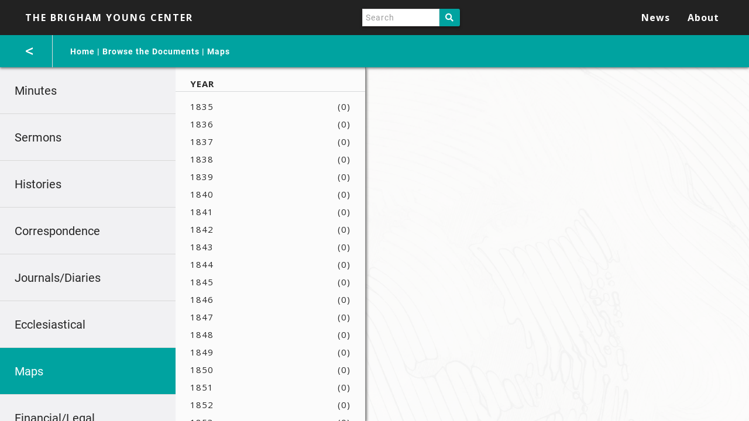

--- FILE ---
content_type: text/html; charset=UTF-8
request_url: http://brighamyoungcenter.org/s/byp/page/maps?property%5B0%5D%5Bjoiner%5D=and&property%5B0%5D%5Bproperty%5D=7&property%5B0%5D%5Btype%5D=in&property%5B0%5D%5Btext%5D=1855
body_size: 37374
content:

<!DOCTYPE html><html lang="en-US">    <head>
        <meta charset="utf-8">
<meta name="viewport" content="width&#x3D;device-width,&#x20;initial-scale&#x3D;1">        <title>The Brigham Young Center · Maps · Brigham Young Papers</title>        <link href="&#x2F;&#x2F;fonts.googleapis.com&#x2F;css&#x3F;family&#x3D;Open&#x2B;Sans&#x3A;400,400italic,600,600italic,700italic,700" media="screen" rel="stylesheet" type="text&#x2F;css">
<link href="&#x2F;application&#x2F;asset&#x2F;css&#x2F;iconfonts.css&#x3F;v&#x3D;2.1.2" media="screen" rel="stylesheet" type="text&#x2F;css">
<link href="&#x2F;themes&#x2F;byp&#x2F;asset&#x2F;css&#x2F;style.css&#x3F;v&#x3D;1.0.0" media="screen" rel="stylesheet" type="text&#x2F;css">                <script type="text&#x2F;javascript" src="&#x2F;&#x2F;ajax.googleapis.com&#x2F;ajax&#x2F;libs&#x2F;jquery&#x2F;3.3.1&#x2F;jquery.min.js"></script>
<script type="text&#x2F;javascript" src="&#x2F;application&#x2F;asset&#x2F;js&#x2F;global.js&#x3F;v&#x3D;2.1.2"></script>
<script type="text&#x2F;javascript" src="&#x2F;themes&#x2F;byp&#x2F;asset&#x2F;js&#x2F;default.js&#x3F;v&#x3D;1.0.0"></script>    </head>

    <body class="page&#x20;documents">        <header id="navbar">
                        <div class="toolbar">
                                    <a href="/s/byp" class="site-title"><h1><span class="title">The Brigham Young Center</span></h1></a>
                
                <nav>
                <div id="search">
                        
<form action="/s/byp/index/search" id="search-form">
    <input type="text" name="fulltext_search" value=""
        placeholder="Search"
        aria-label="Search">
    <button type="submit">Search</button>
</form>
                    </div>
                    <ul class="navigation">
<li class="documents">
<a href="&#x2F;s&#x2F;byp&#x2F;page&#x2F;documents">Browse the Documents</a>
<ul>
<li class="minutes">
<a href="&#x2F;s&#x2F;byp&#x2F;page&#x2F;minutes">Minutes</a>
</li>
<li class="sermons">
<a href="&#x2F;s&#x2F;byp&#x2F;page&#x2F;sermons">Sermons</a>
</li>
<li class="histories">
<a href="&#x2F;s&#x2F;byp&#x2F;page&#x2F;histories">Histories</a>
</li>
<li class="correspondence">
<a href="&#x2F;s&#x2F;byp&#x2F;page&#x2F;correspondence">Correspondence</a>
</li>
<li class="journals-diaries">
<a href="&#x2F;s&#x2F;byp&#x2F;page&#x2F;journals-diaries">Journals/Diaries</a>
</li>
<li class="ecclesiastical">
<a href="&#x2F;s&#x2F;byp&#x2F;page&#x2F;ecclesiastical">Ecclesiastical</a>
</li>
<li class="maps">
<a href="&#x2F;s&#x2F;byp&#x2F;page&#x2F;maps">Maps</a>
</li>
<li class="financial-legal">
<a href="&#x2F;s&#x2F;byp&#x2F;page&#x2F;financial-legal">Financial/Legal</a>
</li>
<li class="governor-territorial-legislature">
<a href="&#x2F;s&#x2F;byp&#x2F;page&#x2F;governor-territorial-legislature">Governor/Territorial Legislature</a>
</li>
<li class="indian-affairs">
<a href="&#x2F;s&#x2F;byp&#x2F;page&#x2F;indian-affairs">Indian Affairs</a>
</li>
<li class="nauvoo-legion">
<a href="&#x2F;s&#x2F;byp&#x2F;page&#x2F;nauvoo-legion">Nauvoo Legion</a>
</li>
<li class="proclamations-statements">
<a href="&#x2F;s&#x2F;byp&#x2F;page&#x2F;proclamations-statements">Proclamations/Statements</a>
</li>
<li class="other">
<a href="&#x2F;s&#x2F;byp&#x2F;page&#x2F;other">Other</a>
</li>
<li class="papers-calendar">
<a href="&#x2F;s&#x2F;byp&#x2F;page&#x2F;papers-calendar">Calendar of Documents</a>
</li>
<li class="papers-editorial">
<a href="&#x2F;s&#x2F;byp&#x2F;page&#x2F;papers-editorial">Editorial Method</a>
</li>
<li class="papers-referencing">
<a href="&#x2F;s&#x2F;byp&#x2F;page&#x2F;papers-referencing">Referencing the Center</a>
</li>
<li class="papers-brigham">
<a href="&#x2F;s&#x2F;byp&#x2F;page&#x2F;papers-brigham">Brigham Young and his Papers</a>
</li>
<li class="papers-transcriptions">
<a href="&#x2F;s&#x2F;byp&#x2F;page&#x2F;papers-transcriptions">Note On Transcriptions</a>
</li></ul>
</li>
<li class="knowledge">
<a href="&#x2F;s&#x2F;byp&#x2F;page&#x2F;knowledge">Knowing Brother Brigham and His Times</a>
<ul>
<li class="media-chart">
<a href="&#x2F;s&#x2F;byp&#x2F;page&#x2F;media-chart">Charts</a>
</li>
<li class="events">
<a href="&#x2F;s&#x2F;byp&#x2F;page&#x2F;events">Events</a>
</li>
<li class="glossary">
<a href="&#x2F;s&#x2F;byp&#x2F;page&#x2F;glossary">Glossary</a>
</li>
<li class="media-illustration">
<a href="&#x2F;s&#x2F;byp&#x2F;page&#x2F;media-illustration">Illustrations</a>
</li>
<li class="media-map">
<a href="&#x2F;s&#x2F;byp&#x2F;page&#x2F;media-map">Maps</a>
</li>
<li class="people">
<a href="&#x2F;s&#x2F;byp&#x2F;page&#x2F;people">People</a>
</li>
<li class="media-photograph">
<a href="&#x2F;s&#x2F;byp&#x2F;page&#x2F;media-photograph">Photographs</a>
</li>
<li class="places">
<a href="&#x2F;s&#x2F;byp&#x2F;page&#x2F;places">Places</a>
</li>
<li class="media-video">
<a href="&#x2F;s&#x2F;byp&#x2F;page&#x2F;media-video">Videos</a>
</li></ul>
</li>
<li class="news">
<a href="&#x2F;s&#x2F;byp&#x2F;page&#x2F;news">News</a>
</li>
<li class="info">
<a href="&#x2F;s&#x2F;byp&#x2F;page&#x2F;info">About</a>
<ul>
<li class="info-center">
<a href="&#x2F;s&#x2F;byp&#x2F;page&#x2F;info-center">About the Center</a>
</li>
<li class="info-reviews">
<a href="&#x2F;s&#x2F;byp&#x2F;page&#x2F;info-reviews">Resources and Reviews</a>
</li>
<li class="info-scholars">
<a href="&#x2F;s&#x2F;byp&#x2F;page&#x2F;info-scholars">The Brigham Young Center Project Team</a>
</li>
<li class="info-contact">
<a href="&#x2F;s&#x2F;byp&#x2F;page&#x2F;info-contact">Contact Us</a>
</li></ul>
</li></ul>                </nav>
            </div>
        </header>

        <div id="content-wrapper">
            
            <div id="content" role="main">
                
                
        <div class="breadcrumbs-wrapper">
                    <a class="back" href="/s/byp/page/documents"><</a>
                <nav class="breadcrumbs">
            <a href="&#x2F;s&#x2F;byp&#x2F;page&#x2F;home">Home</a> | <a href="&#x2F;s&#x2F;byp&#x2F;page&#x2F;documents">Browse the Documents</a> | <a href="&#x2F;s&#x2F;byp&#x2F;page&#x2F;maps">Maps</a>        </nav>
    </div>
    
            <nav class="sub-menu">
                                        <ul class="navigation">
    <li>
        <a href="&#x2F;s&#x2F;byp&#x2F;page&#x2F;minutes">Minutes</a>
    </li>
    <li>
        <a href="&#x2F;s&#x2F;byp&#x2F;page&#x2F;sermons">Sermons</a>
    </li>
    <li>
        <a href="&#x2F;s&#x2F;byp&#x2F;page&#x2F;histories">Histories</a>
    </li>
    <li>
        <a href="&#x2F;s&#x2F;byp&#x2F;page&#x2F;correspondence">Correspondence</a>
    </li>
    <li>
        <a href="&#x2F;s&#x2F;byp&#x2F;page&#x2F;journals-diaries">Journals/Diaries</a>
    </li>
    <li>
        <a href="&#x2F;s&#x2F;byp&#x2F;page&#x2F;ecclesiastical">Ecclesiastical</a>
    </li>
    <li class="active">
        <a href="&#x2F;s&#x2F;byp&#x2F;page&#x2F;maps">Maps</a>
    </li>
    <li>
        <a href="&#x2F;s&#x2F;byp&#x2F;page&#x2F;financial-legal">Financial/Legal</a>
    </li>
    <li>
        <a href="&#x2F;s&#x2F;byp&#x2F;page&#x2F;governor-territorial-legislature">Governor/Territorial Legislature</a>
    </li>
    <li>
        <a href="&#x2F;s&#x2F;byp&#x2F;page&#x2F;indian-affairs">Indian Affairs</a>
    </li>
    <li>
        <a href="&#x2F;s&#x2F;byp&#x2F;page&#x2F;nauvoo-legion">Nauvoo Legion</a>
    </li>
    <li>
        <a href="&#x2F;s&#x2F;byp&#x2F;page&#x2F;proclamations-statements">Proclamations/Statements</a>
    </li>
    <li>
        <a href="&#x2F;s&#x2F;byp&#x2F;page&#x2F;other">Other</a>
    </li>
    <li>
        <a href="&#x2F;s&#x2F;byp&#x2F;page&#x2F;papers-calendar">Calendar of Documents</a>
    </li>
    <li>
        <a href="&#x2F;s&#x2F;byp&#x2F;page&#x2F;papers-editorial">Editorial Method</a>
    </li>
    <li>
        <a href="&#x2F;s&#x2F;byp&#x2F;page&#x2F;papers-referencing">Referencing the Center</a>
    </li>
    <li>
        <a href="&#x2F;s&#x2F;byp&#x2F;page&#x2F;papers-brigham">Brigham Young and his Papers</a>
    </li>
    <li>
        <a href="&#x2F;s&#x2F;byp&#x2F;page&#x2F;papers-transcriptions">Note On Transcriptions</a>
    </li>
</ul>                                    </nav>
    
<div class="blocks-wrapper">
            
    <div class="secondary-menu">
        <span class="secondary-menu-title">
            Year        </span>
                                <div class="secondary-menu-item">
                <a href="/s/byp/page/maps?property%5B0%5D%5Bjoiner%5D=and&amp;property%5B0%5D%5Bproperty%5D=7&amp;property%5B0%5D%5Btype%5D=in&amp;property%5B0%5D%5Btext%5D=1835">
                    <span class="menu-name">1835</span>
                                            <span>(0)</span>
                                    </a>
            </div>
                                <div class="secondary-menu-item">
                <a href="/s/byp/page/maps?property%5B0%5D%5Bjoiner%5D=and&amp;property%5B0%5D%5Bproperty%5D=7&amp;property%5B0%5D%5Btype%5D=in&amp;property%5B0%5D%5Btext%5D=1836">
                    <span class="menu-name">1836</span>
                                            <span>(0)</span>
                                    </a>
            </div>
                                <div class="secondary-menu-item">
                <a href="/s/byp/page/maps?property%5B0%5D%5Bjoiner%5D=and&amp;property%5B0%5D%5Bproperty%5D=7&amp;property%5B0%5D%5Btype%5D=in&amp;property%5B0%5D%5Btext%5D=1837">
                    <span class="menu-name">1837</span>
                                            <span>(0)</span>
                                    </a>
            </div>
                                <div class="secondary-menu-item">
                <a href="/s/byp/page/maps?property%5B0%5D%5Bjoiner%5D=and&amp;property%5B0%5D%5Bproperty%5D=7&amp;property%5B0%5D%5Btype%5D=in&amp;property%5B0%5D%5Btext%5D=1838">
                    <span class="menu-name">1838</span>
                                            <span>(0)</span>
                                    </a>
            </div>
                                <div class="secondary-menu-item">
                <a href="/s/byp/page/maps?property%5B0%5D%5Bjoiner%5D=and&amp;property%5B0%5D%5Bproperty%5D=7&amp;property%5B0%5D%5Btype%5D=in&amp;property%5B0%5D%5Btext%5D=1839">
                    <span class="menu-name">1839</span>
                                            <span>(0)</span>
                                    </a>
            </div>
                                <div class="secondary-menu-item">
                <a href="/s/byp/page/maps?property%5B0%5D%5Bjoiner%5D=and&amp;property%5B0%5D%5Bproperty%5D=7&amp;property%5B0%5D%5Btype%5D=in&amp;property%5B0%5D%5Btext%5D=1840">
                    <span class="menu-name">1840</span>
                                            <span>(0)</span>
                                    </a>
            </div>
                                <div class="secondary-menu-item">
                <a href="/s/byp/page/maps?property%5B0%5D%5Bjoiner%5D=and&amp;property%5B0%5D%5Bproperty%5D=7&amp;property%5B0%5D%5Btype%5D=in&amp;property%5B0%5D%5Btext%5D=1841">
                    <span class="menu-name">1841</span>
                                            <span>(0)</span>
                                    </a>
            </div>
                                <div class="secondary-menu-item">
                <a href="/s/byp/page/maps?property%5B0%5D%5Bjoiner%5D=and&amp;property%5B0%5D%5Bproperty%5D=7&amp;property%5B0%5D%5Btype%5D=in&amp;property%5B0%5D%5Btext%5D=1842">
                    <span class="menu-name">1842</span>
                                            <span>(0)</span>
                                    </a>
            </div>
                                <div class="secondary-menu-item">
                <a href="/s/byp/page/maps?property%5B0%5D%5Bjoiner%5D=and&amp;property%5B0%5D%5Bproperty%5D=7&amp;property%5B0%5D%5Btype%5D=in&amp;property%5B0%5D%5Btext%5D=1843">
                    <span class="menu-name">1843</span>
                                            <span>(0)</span>
                                    </a>
            </div>
                                <div class="secondary-menu-item">
                <a href="/s/byp/page/maps?property%5B0%5D%5Bjoiner%5D=and&amp;property%5B0%5D%5Bproperty%5D=7&amp;property%5B0%5D%5Btype%5D=in&amp;property%5B0%5D%5Btext%5D=1844">
                    <span class="menu-name">1844</span>
                                            <span>(0)</span>
                                    </a>
            </div>
                                <div class="secondary-menu-item">
                <a href="/s/byp/page/maps?property%5B0%5D%5Bjoiner%5D=and&amp;property%5B0%5D%5Bproperty%5D=7&amp;property%5B0%5D%5Btype%5D=in&amp;property%5B0%5D%5Btext%5D=1845">
                    <span class="menu-name">1845</span>
                                            <span>(0)</span>
                                    </a>
            </div>
                                <div class="secondary-menu-item">
                <a href="/s/byp/page/maps?property%5B0%5D%5Bjoiner%5D=and&amp;property%5B0%5D%5Bproperty%5D=7&amp;property%5B0%5D%5Btype%5D=in&amp;property%5B0%5D%5Btext%5D=1846">
                    <span class="menu-name">1846</span>
                                            <span>(0)</span>
                                    </a>
            </div>
                                <div class="secondary-menu-item">
                <a href="/s/byp/page/maps?property%5B0%5D%5Bjoiner%5D=and&amp;property%5B0%5D%5Bproperty%5D=7&amp;property%5B0%5D%5Btype%5D=in&amp;property%5B0%5D%5Btext%5D=1847">
                    <span class="menu-name">1847</span>
                                            <span>(0)</span>
                                    </a>
            </div>
                                <div class="secondary-menu-item">
                <a href="/s/byp/page/maps?property%5B0%5D%5Bjoiner%5D=and&amp;property%5B0%5D%5Bproperty%5D=7&amp;property%5B0%5D%5Btype%5D=in&amp;property%5B0%5D%5Btext%5D=1848">
                    <span class="menu-name">1848</span>
                                            <span>(0)</span>
                                    </a>
            </div>
                                <div class="secondary-menu-item">
                <a href="/s/byp/page/maps?property%5B0%5D%5Bjoiner%5D=and&amp;property%5B0%5D%5Bproperty%5D=7&amp;property%5B0%5D%5Btype%5D=in&amp;property%5B0%5D%5Btext%5D=1849">
                    <span class="menu-name">1849</span>
                                            <span>(0)</span>
                                    </a>
            </div>
                                <div class="secondary-menu-item">
                <a href="/s/byp/page/maps?property%5B0%5D%5Bjoiner%5D=and&amp;property%5B0%5D%5Bproperty%5D=7&amp;property%5B0%5D%5Btype%5D=in&amp;property%5B0%5D%5Btext%5D=1850">
                    <span class="menu-name">1850</span>
                                            <span>(0)</span>
                                    </a>
            </div>
                                <div class="secondary-menu-item">
                <a href="/s/byp/page/maps?property%5B0%5D%5Bjoiner%5D=and&amp;property%5B0%5D%5Bproperty%5D=7&amp;property%5B0%5D%5Btype%5D=in&amp;property%5B0%5D%5Btext%5D=1851">
                    <span class="menu-name">1851</span>
                                            <span>(0)</span>
                                    </a>
            </div>
                                <div class="secondary-menu-item">
                <a href="/s/byp/page/maps?property%5B0%5D%5Bjoiner%5D=and&amp;property%5B0%5D%5Bproperty%5D=7&amp;property%5B0%5D%5Btype%5D=in&amp;property%5B0%5D%5Btext%5D=1852">
                    <span class="menu-name">1852</span>
                                            <span>(0)</span>
                                    </a>
            </div>
                                <div class="secondary-menu-item">
                <a href="/s/byp/page/maps?property%5B0%5D%5Bjoiner%5D=and&amp;property%5B0%5D%5Bproperty%5D=7&amp;property%5B0%5D%5Btype%5D=in&amp;property%5B0%5D%5Btext%5D=1853">
                    <span class="menu-name">1853</span>
                                            <span>(0)</span>
                                    </a>
            </div>
                                <div class="secondary-menu-item">
                <a href="/s/byp/page/maps?property%5B0%5D%5Bjoiner%5D=and&amp;property%5B0%5D%5Bproperty%5D=7&amp;property%5B0%5D%5Btype%5D=in&amp;property%5B0%5D%5Btext%5D=1854">
                    <span class="menu-name">1854</span>
                                            <span>(0)</span>
                                    </a>
            </div>
                                <div class="secondary-menu-item selected">
                <a href="/s/byp/page/maps?property%5B0%5D%5Bjoiner%5D=and&amp;property%5B0%5D%5Bproperty%5D=7&amp;property%5B0%5D%5Btype%5D=in&amp;property%5B0%5D%5Btext%5D=1855">
                    <span class="menu-name">1855</span>
                                            <span>(0)</span>
                                    </a>
            </div>
                                <div class="secondary-menu-item">
                <a href="/s/byp/page/maps?property%5B0%5D%5Bjoiner%5D=and&amp;property%5B0%5D%5Bproperty%5D=7&amp;property%5B0%5D%5Btype%5D=in&amp;property%5B0%5D%5Btext%5D=1856">
                    <span class="menu-name">1856</span>
                                            <span>(0)</span>
                                    </a>
            </div>
                                <div class="secondary-menu-item">
                <a href="/s/byp/page/maps?property%5B0%5D%5Bjoiner%5D=and&amp;property%5B0%5D%5Bproperty%5D=7&amp;property%5B0%5D%5Btype%5D=in&amp;property%5B0%5D%5Btext%5D=1857">
                    <span class="menu-name">1857</span>
                                            <span>(0)</span>
                                    </a>
            </div>
                                <div class="secondary-menu-item">
                <a href="/s/byp/page/maps?property%5B0%5D%5Bjoiner%5D=and&amp;property%5B0%5D%5Bproperty%5D=7&amp;property%5B0%5D%5Btype%5D=in&amp;property%5B0%5D%5Btext%5D=1858">
                    <span class="menu-name">1858</span>
                                            <span>(0)</span>
                                    </a>
            </div>
                                <div class="secondary-menu-item">
                <a href="/s/byp/page/maps?property%5B0%5D%5Bjoiner%5D=and&amp;property%5B0%5D%5Bproperty%5D=7&amp;property%5B0%5D%5Btype%5D=in&amp;property%5B0%5D%5Btext%5D=1859">
                    <span class="menu-name">1859</span>
                                            <span>(0)</span>
                                    </a>
            </div>
                                <div class="secondary-menu-item">
                <a href="/s/byp/page/maps?property%5B0%5D%5Bjoiner%5D=and&amp;property%5B0%5D%5Bproperty%5D=7&amp;property%5B0%5D%5Btype%5D=in&amp;property%5B0%5D%5Btext%5D=1860">
                    <span class="menu-name">1860</span>
                                            <span>(0)</span>
                                    </a>
            </div>
                                <div class="secondary-menu-item">
                <a href="/s/byp/page/maps?property%5B0%5D%5Bjoiner%5D=and&amp;property%5B0%5D%5Bproperty%5D=7&amp;property%5B0%5D%5Btype%5D=in&amp;property%5B0%5D%5Btext%5D=1861">
                    <span class="menu-name">1861</span>
                                            <span>(0)</span>
                                    </a>
            </div>
                                <div class="secondary-menu-item">
                <a href="/s/byp/page/maps?property%5B0%5D%5Bjoiner%5D=and&amp;property%5B0%5D%5Bproperty%5D=7&amp;property%5B0%5D%5Btype%5D=in&amp;property%5B0%5D%5Btext%5D=1862">
                    <span class="menu-name">1862</span>
                                            <span>(0)</span>
                                    </a>
            </div>
                                <div class="secondary-menu-item">
                <a href="/s/byp/page/maps?property%5B0%5D%5Bjoiner%5D=and&amp;property%5B0%5D%5Bproperty%5D=7&amp;property%5B0%5D%5Btype%5D=in&amp;property%5B0%5D%5Btext%5D=1863">
                    <span class="menu-name">1863</span>
                                            <span>(0)</span>
                                    </a>
            </div>
                                <div class="secondary-menu-item">
                <a href="/s/byp/page/maps?property%5B0%5D%5Bjoiner%5D=and&amp;property%5B0%5D%5Bproperty%5D=7&amp;property%5B0%5D%5Btype%5D=in&amp;property%5B0%5D%5Btext%5D=1864">
                    <span class="menu-name">1864</span>
                                            <span>(0)</span>
                                    </a>
            </div>
                                <div class="secondary-menu-item">
                <a href="/s/byp/page/maps?property%5B0%5D%5Bjoiner%5D=and&amp;property%5B0%5D%5Bproperty%5D=7&amp;property%5B0%5D%5Btype%5D=in&amp;property%5B0%5D%5Btext%5D=1865">
                    <span class="menu-name">1865</span>
                                            <span>(0)</span>
                                    </a>
            </div>
                                <div class="secondary-menu-item">
                <a href="/s/byp/page/maps?property%5B0%5D%5Bjoiner%5D=and&amp;property%5B0%5D%5Bproperty%5D=7&amp;property%5B0%5D%5Btype%5D=in&amp;property%5B0%5D%5Btext%5D=1866">
                    <span class="menu-name">1866</span>
                                            <span>(0)</span>
                                    </a>
            </div>
                                <div class="secondary-menu-item">
                <a href="/s/byp/page/maps?property%5B0%5D%5Bjoiner%5D=and&amp;property%5B0%5D%5Bproperty%5D=7&amp;property%5B0%5D%5Btype%5D=in&amp;property%5B0%5D%5Btext%5D=1867">
                    <span class="menu-name">1867</span>
                                            <span>(0)</span>
                                    </a>
            </div>
                                <div class="secondary-menu-item">
                <a href="/s/byp/page/maps?property%5B0%5D%5Bjoiner%5D=and&amp;property%5B0%5D%5Bproperty%5D=7&amp;property%5B0%5D%5Btype%5D=in&amp;property%5B0%5D%5Btext%5D=1868">
                    <span class="menu-name">1868</span>
                                            <span>(0)</span>
                                    </a>
            </div>
                                <div class="secondary-menu-item">
                <a href="/s/byp/page/maps?property%5B0%5D%5Bjoiner%5D=and&amp;property%5B0%5D%5Bproperty%5D=7&amp;property%5B0%5D%5Btype%5D=in&amp;property%5B0%5D%5Btext%5D=1869">
                    <span class="menu-name">1869</span>
                                            <span>(0)</span>
                                    </a>
            </div>
                                <div class="secondary-menu-item">
                <a href="/s/byp/page/maps?property%5B0%5D%5Bjoiner%5D=and&amp;property%5B0%5D%5Bproperty%5D=7&amp;property%5B0%5D%5Btype%5D=in&amp;property%5B0%5D%5Btext%5D=1870">
                    <span class="menu-name">1870</span>
                                            <span>(0)</span>
                                    </a>
            </div>
                                <div class="secondary-menu-item">
                <a href="/s/byp/page/maps?property%5B0%5D%5Bjoiner%5D=and&amp;property%5B0%5D%5Bproperty%5D=7&amp;property%5B0%5D%5Btype%5D=in&amp;property%5B0%5D%5Btext%5D=1871">
                    <span class="menu-name">1871</span>
                                            <span>(0)</span>
                                    </a>
            </div>
                                <div class="secondary-menu-item">
                <a href="/s/byp/page/maps?property%5B0%5D%5Bjoiner%5D=and&amp;property%5B0%5D%5Bproperty%5D=7&amp;property%5B0%5D%5Btype%5D=in&amp;property%5B0%5D%5Btext%5D=1872">
                    <span class="menu-name">1872</span>
                                            <span>(0)</span>
                                    </a>
            </div>
                                <div class="secondary-menu-item">
                <a href="/s/byp/page/maps?property%5B0%5D%5Bjoiner%5D=and&amp;property%5B0%5D%5Bproperty%5D=7&amp;property%5B0%5D%5Btype%5D=in&amp;property%5B0%5D%5Btext%5D=1873">
                    <span class="menu-name">1873</span>
                                            <span>(0)</span>
                                    </a>
            </div>
                                <div class="secondary-menu-item">
                <a href="/s/byp/page/maps?property%5B0%5D%5Bjoiner%5D=and&amp;property%5B0%5D%5Bproperty%5D=7&amp;property%5B0%5D%5Btype%5D=in&amp;property%5B0%5D%5Btext%5D=1874">
                    <span class="menu-name">1874</span>
                                            <span>(0)</span>
                                    </a>
            </div>
                                <div class="secondary-menu-item">
                <a href="/s/byp/page/maps?property%5B0%5D%5Bjoiner%5D=and&amp;property%5B0%5D%5Bproperty%5D=7&amp;property%5B0%5D%5Btype%5D=in&amp;property%5B0%5D%5Btext%5D=1875">
                    <span class="menu-name">1875</span>
                                            <span>(0)</span>
                                    </a>
            </div>
                                <div class="secondary-menu-item">
                <a href="/s/byp/page/maps?property%5B0%5D%5Bjoiner%5D=and&amp;property%5B0%5D%5Bproperty%5D=7&amp;property%5B0%5D%5Btype%5D=in&amp;property%5B0%5D%5Btext%5D=1876">
                    <span class="menu-name">1876</span>
                                            <span>(0)</span>
                                    </a>
            </div>
                                <div class="secondary-menu-item">
                <a href="/s/byp/page/maps?property%5B0%5D%5Bjoiner%5D=and&amp;property%5B0%5D%5Bproperty%5D=7&amp;property%5B0%5D%5Btype%5D=in&amp;property%5B0%5D%5Btext%5D=1877">
                    <span class="menu-name">1877</span>
                                            <span>(0)</span>
                                    </a>
            </div>
                                <div class="secondary-menu-item">
                <a href="/s/byp/page/maps?property%5B0%5D%5Bjoiner%5D=and&amp;property%5B0%5D%5Bproperty%5D=7&amp;property%5B0%5D%5Btype%5D=in&amp;property%5B0%5D%5Btext%5D=1878">
                    <span class="menu-name">1878</span>
                                            <span>(0)</span>
                                    </a>
            </div>
                                <div class="secondary-menu-item">
                <a href="/s/byp/page/maps?property%5B0%5D%5Bjoiner%5D=and&amp;property%5B0%5D%5Bproperty%5D=7&amp;property%5B0%5D%5Btype%5D=in&amp;property%5B0%5D%5Btext%5D=1879">
                    <span class="menu-name">1879</span>
                                            <span>(0)</span>
                                    </a>
            </div>
                                <div class="secondary-menu-item">
                <a href="/s/byp/page/maps?property%5B0%5D%5Bjoiner%5D=and&amp;property%5B0%5D%5Bproperty%5D=7&amp;property%5B0%5D%5Btype%5D=in&amp;property%5B0%5D%5Btext%5D=1880">
                    <span class="menu-name">1880</span>
                                            <span>(0)</span>
                                    </a>
            </div>
                                <div class="secondary-menu-item">
                <a href="/s/byp/page/maps?property%5B0%5D%5Bjoiner%5D=and&amp;property%5B0%5D%5Bproperty%5D=7&amp;property%5B0%5D%5Btype%5D=in&amp;property%5B0%5D%5Btext%5D=1881">
                    <span class="menu-name">1881</span>
                                            <span>(0)</span>
                                    </a>
            </div>
                                <div class="secondary-menu-item">
                <a href="/s/byp/page/maps?property%5B0%5D%5Bjoiner%5D=and&amp;property%5B0%5D%5Bproperty%5D=7&amp;property%5B0%5D%5Btype%5D=in&amp;property%5B0%5D%5Btext%5D=1882">
                    <span class="menu-name">1882</span>
                                            <span>(0)</span>
                                    </a>
            </div>
                                <div class="secondary-menu-item">
                <a href="/s/byp/page/maps?property%5B0%5D%5Bjoiner%5D=and&amp;property%5B0%5D%5Bproperty%5D=7&amp;property%5B0%5D%5Btype%5D=in&amp;property%5B0%5D%5Btext%5D=1883">
                    <span class="menu-name">1883</span>
                                            <span>(0)</span>
                                    </a>
            </div>
                                <div class="secondary-menu-item">
                <a href="/s/byp/page/maps?property%5B0%5D%5Bjoiner%5D=and&amp;property%5B0%5D%5Bproperty%5D=7&amp;property%5B0%5D%5Btype%5D=in&amp;property%5B0%5D%5Btext%5D=1884">
                    <span class="menu-name">1884</span>
                                            <span>(0)</span>
                                    </a>
            </div>
                                <div class="secondary-menu-item">
                <a href="/s/byp/page/maps?property%5B0%5D%5Bjoiner%5D=and&amp;property%5B0%5D%5Bproperty%5D=7&amp;property%5B0%5D%5Btype%5D=in&amp;property%5B0%5D%5Btext%5D=1885">
                    <span class="menu-name">1885</span>
                                            <span>(0)</span>
                                    </a>
            </div>
                                <div class="secondary-menu-item">
                <a href="/s/byp/page/maps?property%5B0%5D%5Bjoiner%5D=and&amp;property%5B0%5D%5Bproperty%5D=7&amp;property%5B0%5D%5Btype%5D=in&amp;property%5B0%5D%5Btext%5D=1886">
                    <span class="menu-name">1886</span>
                                            <span>(0)</span>
                                    </a>
            </div>
                                <div class="secondary-menu-item">
                <a href="/s/byp/page/maps?property%5B0%5D%5Bjoiner%5D=and&amp;property%5B0%5D%5Bproperty%5D=7&amp;property%5B0%5D%5Btype%5D=in&amp;property%5B0%5D%5Btext%5D=1887">
                    <span class="menu-name">1887</span>
                                            <span>(0)</span>
                                    </a>
            </div>
                                <div class="secondary-menu-item">
                <a href="/s/byp/page/maps?property%5B0%5D%5Bjoiner%5D=and&amp;property%5B0%5D%5Bproperty%5D=7&amp;property%5B0%5D%5Btype%5D=in&amp;property%5B0%5D%5Btext%5D=1888">
                    <span class="menu-name">1888</span>
                                            <span>(0)</span>
                                    </a>
            </div>
                                <div class="secondary-menu-item">
                <a href="/s/byp/page/maps?property%5B0%5D%5Bjoiner%5D=and&amp;property%5B0%5D%5Bproperty%5D=7&amp;property%5B0%5D%5Btype%5D=in&amp;property%5B0%5D%5Btext%5D=1889">
                    <span class="menu-name">1889</span>
                                            <span>(0)</span>
                                    </a>
            </div>
                                <div class="secondary-menu-item">
                <a href="/s/byp/page/maps?property%5B0%5D%5Bjoiner%5D=and&amp;property%5B0%5D%5Bproperty%5D=7&amp;property%5B0%5D%5Btype%5D=in&amp;property%5B0%5D%5Btext%5D=1890">
                    <span class="menu-name">1890</span>
                                            <span>(0)</span>
                                    </a>
            </div>
                                <div class="secondary-menu-item">
                <a href="/s/byp/page/maps?property%5B0%5D%5Bjoiner%5D=and&amp;property%5B0%5D%5Bproperty%5D=7&amp;property%5B0%5D%5Btype%5D=in&amp;property%5B0%5D%5Btext%5D=1891">
                    <span class="menu-name">1891</span>
                                            <span>(0)</span>
                                    </a>
            </div>
                                <div class="secondary-menu-item">
                <a href="/s/byp/page/maps?property%5B0%5D%5Bjoiner%5D=and&amp;property%5B0%5D%5Bproperty%5D=7&amp;property%5B0%5D%5Btype%5D=in&amp;property%5B0%5D%5Btext%5D=1892">
                    <span class="menu-name">1892</span>
                                            <span>(0)</span>
                                    </a>
            </div>
                                <div class="secondary-menu-item">
                <a href="/s/byp/page/maps?property%5B0%5D%5Bjoiner%5D=and&amp;property%5B0%5D%5Bproperty%5D=7&amp;property%5B0%5D%5Btype%5D=in&amp;property%5B0%5D%5Btext%5D=1893">
                    <span class="menu-name">1893</span>
                                            <span>(0)</span>
                                    </a>
            </div>
                                <div class="secondary-menu-item">
                <a href="/s/byp/page/maps?property%5B0%5D%5Bjoiner%5D=and&amp;property%5B0%5D%5Bproperty%5D=7&amp;property%5B0%5D%5Btype%5D=in&amp;property%5B0%5D%5Btext%5D=1894">
                    <span class="menu-name">1894</span>
                                            <span>(0)</span>
                                    </a>
            </div>
                                <div class="secondary-menu-item">
                <a href="/s/byp/page/maps?property%5B0%5D%5Bjoiner%5D=and&amp;property%5B0%5D%5Bproperty%5D=7&amp;property%5B0%5D%5Btype%5D=in&amp;property%5B0%5D%5Btext%5D=1895">
                    <span class="menu-name">1895</span>
                                            <span>(0)</span>
                                    </a>
            </div>
                                <div class="secondary-menu-item">
                <a href="/s/byp/page/maps?property%5B0%5D%5Bjoiner%5D=and&amp;property%5B0%5D%5Bproperty%5D=7&amp;property%5B0%5D%5Btype%5D=in&amp;property%5B0%5D%5Btext%5D=1896">
                    <span class="menu-name">1896</span>
                                            <span>(0)</span>
                                    </a>
            </div>
                                <div class="secondary-menu-item">
                <a href="/s/byp/page/maps?property%5B0%5D%5Bjoiner%5D=and&amp;property%5B0%5D%5Bproperty%5D=7&amp;property%5B0%5D%5Btype%5D=in&amp;property%5B0%5D%5Btext%5D=1897">
                    <span class="menu-name">1897</span>
                                            <span>(0)</span>
                                    </a>
            </div>
                                <div class="secondary-menu-item">
                <a href="/s/byp/page/maps?property%5B0%5D%5Bjoiner%5D=and&amp;property%5B0%5D%5Bproperty%5D=7&amp;property%5B0%5D%5Btype%5D=in&amp;property%5B0%5D%5Btext%5D=1898">
                    <span class="menu-name">1898</span>
                                            <span>(0)</span>
                                    </a>
            </div>
                                <div class="secondary-menu-item">
                <a href="/s/byp/page/maps?property%5B0%5D%5Bjoiner%5D=and&amp;property%5B0%5D%5Bproperty%5D=7&amp;property%5B0%5D%5Btype%5D=in&amp;property%5B0%5D%5Btext%5D=1899">
                    <span class="menu-name">1899</span>
                                            <span>(0)</span>
                                    </a>
            </div>
            </div>

<!-- <div class="blocks-content">
            <div class="blocks-header">
            <span class="blocks-header-title">
                Maps                : 1855            </span>
                            <span class="blocks-header-results">0 Results</span>
                        <div id="search">
                
<form action="/s/byp/index/search" id="search-form">
    <input type="text" name="fulltext_search" value=""
        placeholder="Search"
        aria-label="Search">
    <button type="submit">Search</button>
</form>
            </div>
        </div>
     -->

            <div class="blocks">
                                            <div class="documents-list">
                                    </div>
                                    </div>
    </div>

<div id="overlay" style="display: none;">
    <iframe class="content"></iframe>
</div>
    </div>
            </div>

            <footer>
                                    2019 SqilSoft                            </footer>
        </div>
    </body>
</html>


--- FILE ---
content_type: text/css
request_url: http://brighamyoungcenter.org/themes/byp/asset/css/style.css?v=1.0.0
body_size: 55547
content:
@import url(../fonts/merriweather/merriweather.css);
@import url(../fonts/roboto/roboto.css);
@import url('https://fonts.googleapis.com/css?family=Open+Sans&display=swap');

@media screen {
    * {
        box-sizing: border-box;
        font-family: 'Open Sans', sans-serif;
        color: #292929;
        letter-spacing: 1px;
    }
    html {
        height: 100%;
        padding: 0;
        margin: 0
    }
    body {
        background-color: #fefefe;
        font-family: "Open Sans", sans-serif;
        display: flex;
        flex-direction: column;
        font-size: 14px;
        margin: 0;
        word-wrap: break-word
    }
    body .blocks-wrapper {
        height: 100%;
        width: 100%;
    }
    body:not(.home-page) {
        overflow: hidden;
        height: 100%;
    }
    body:not(.home-page) .blocks {
        height: calc(100% - 140px);
        padding: 30px;
    }
    body:not(.home-page) #search input[type="text"]::placeholder {
        font-family: 'Roboto', sans-serif;
    }
    /* body.page:not(.home-page) #search {
        margin-top: 70px;
    } */
    body.page:not(.home-page) #content-wrapper>#content {
        padding-top: 55px;
    }
    body.resource #content-wrapper>#content>h2 {
        margin-bottom: 5px;
    }
    /* body.item.show #search {
        padding: 12.5px 3% 0 16%;
    } */
    body.item.show .breadcrumbs-wrapper {
        z-index: 1;
    }
    body.item.show .item-wrapper * {
        letter-spacing: 0;
    }
    body.item.show .properties {
        background: white;
        display: flex;
        flex-direction: column;
        margin-top: 30px;
        padding: 0 24px 20px;
    }
    body.item.show .universal-viewer,
    body.item.show .media-embeds {
        margin-top: 30px;
        width: 95%;
        margin: 0 auto;
    }
    body.item.show .media-embeds.attachments {
        display: flex;
        flex-direction: column;
        float: right;
        max-width: 200px;
        margin: 30px 0 20px 20px;
    }
    body.item.show .media-embeds.attachments img {
        max-width: 100%;
        max-height: 100%;
    }
    body.item.show .media-embeds h4 {
        color: #292929;
    }
    body.item #content-wrapper>#content,
    body.items #content-wrapper>#content {
        padding: 50px 25px 25px;
    }
    body.item #content-wrapper>#content .browse-controls {
        display: block;
    }
    body.item #content-wrapper>#content .browse-controls *,
    body.items #content-wrapper>#content select,
    body.items #content-wrapper>#content .button {
        font-size: 14px;
    }
    body.items #content-wrapper>#content .field-description {
        font-size: 12px;
    }
    body.item-overlay #search,
    body.item-overlay>header {
        display: none;
    }
    body.item-overlay>#content-wrapper {
        margin: 0;
    }
    body.item-overlay>#content-wrapper>#vontent {
        height: auto;
        width: auto;
    }
    body.item-overlay>#content-wrapper .media-render,
    body.item-overlay>#content-wrapper .universal-viewer {
        background: black;
    }
    body.item-overlay>#content-wrapper .media-render {
        height: 100vh;
        width: 100vw;
    }
    body.item-overlay>#content-wrapper .universal-viewer {
        min-height: 100%;
        max-height: 100%;
        width: 100%;
    }
    body.item-overlay>#content-wrapper .video-embeds iframe {
        height: 100% !important;
        width: 100%;
    }
    body.item-overlay>#content-wrapper .item-info {
        padding: 0 30px 30px;
    }
    body.payment header,
    body.payment #search {
        display: none;
    }
    body.payment #content-wrapper {
        margin: 0;
        overflow: hidden;
    }
    body.payment #content-wrapper>#content {
        background: none;
    }
    body.payment iframe {
        background: white;
    }
    body #content-wrapper {
        overflow-y: auto;
        overflow-x: hidden;
        height: 100%;
        margin-top: 60px;
    }
    #overlay {
        position: fixed;
        width: 100%;
        height: 100%;
        top: 0;
        left: 0;
        right: 0;
        bottom: 0;
        background-color: rgba(0,0,0,0.75);
        z-index: 2;
        cursor: pointer;
    }
    #overlay>.content {
        overflow: hidden;
        align-items: center;
        background-color: #e3e3de;
        border-radius: 5px;
        position: absolute;
        cursor: default;
        height: 70vh;
        width: 70vw;
        top: calc(50% - 35vh + 32px);
        left: calc(50% - 35vw);
    }
    #content-wrapper>#content {
        display: flex;
        flex-direction: column;
        position: relative;
        background: url(../images/lines.png) no-repeat;
        height: 100%;
        width: 100%;
        background-size: cover;
    }
    .hidden {
        display: none;
    }
    #user-bar {
        height: 35px;
    }
    a:link {
        text-decoration: none;
        color: #000
    }
    a:visited {
        color: #000
    }
    a:active, a:hover {
        color: #787878
    }
    h1 {
        font-size: 40px;
        line-height: 60px
    }
    h2 {
        font-size: 30px;
        line-height: 45px
    }
    h3 {
        font-size: 25px;
        line-height: 45px
    }
    h4 {
        font-size: 22.5px
    }
    input, textarea, button, .button, select {
        font-size: 14px;
        line-height: 30px;
        margin: 0;
        vertical-align: top
    }
    input[type="text"],
    input[type="password"],
    input[type="email"],
    input[type="url"],
    input[type="number"],
    input[type="month"], 
    textarea {
        -webkit-appearance: none;
        -moz-appearance: none;
        appearance: none;
        border-radius: 0;
        height: 45px;
        border: 1px solid #dedede;
        padding: 6.5px 3%;
        margin: 0
    }
    input[type="number"]::-webkit-outer-spin-button,
    input[type="number"]::-webkit-inner-spin-button,
    input[type="month"]::-webkit-outer-spin-button,
    input[type="month"]::-webkit-inner-spin-button {
        -webkit-appearance: none;
        margin: 0;
    }
    textarea {
        height: 90px
    }
    input[type="file"] {
        line-height: 1;
        vertical-align: bottom;
        font-size: 14px
    }
    button, a.button, [type="submit"] {
        background-color: #dedede;
        border-radius: 2px;
        padding: 7.5px;
        display: inline-block;
        appearance: none;
        -webkit-appearance: none;
        -moz-appearance: none;
        border: 0;
        cursor: pointer
    }
    select {
        background-color: #fff;
        padding: 7.5px;
        border-color: #dedede;
        height: 45px
    }
    .universal-viewer .attribution {
        display: none !important;
    }
    .field {
        margin: 30px 0;
        display: flex;
        flex-wrap: wrap
    }
    .field .field-meta {
        width: 30%;
        padding: 7.5px 3% 0 0
    }
    .field .inputs {
        width: 70%;
        padding-left: 3%
    }
    .field .inputs>select, .field .inputs>textarea, .field .inputs>input[type="text"], .field .inputs>input[type="password"], .field .inputs>input[type="email"], .field .inputs>input[type="url"] {
        width: 100%
    }
    .field .inputs input[type="checkbox"] {
        vertical-align: bottom
    }
    .field.required .field-meta:after {
        content: "\f069";
        font-family: "Font Awesome 5 Free";
        font-size: 14px
    }
    .field .value:not(:last-child) {
        margin-bottom: 15px
    }
    .field-description {
        font-size: 14px
    }
    header {
        display: flex;
        flex-direction: column;
        background: #292929;
        transition: background 0.2s ease-out;
        position: fixed;
        width: 100%;
        z-index: 3;
    }
    header .toolbar {
        display: flex;
        justify-content: space-between;
        background: #292929;
        height: 60px;
        padding: 0 3%;
    }
    header nav {
        position: absolute;
        top: 0;
        right: 0;
        padding: 0;
        width: 100%;
        height: 100%;
        z-index: 2;
    }
    footer {
        display: none
    }
    header nav:before {
        font-family: "Font Awesome 5 Free";
        content: "\f0c9";
        display: block;
        width: 38px;
        height: 38px;
        line-height: 38px;
        border: 1px solid #dedede;
        color: #fff;
        text-align: center;
        border-radius: 2px;
        position: absolute;
        right: 3%;
        top: 0;
        margin: 10px 0;
        cursor: pointer;
    }
    header nav.open:before {
        content: "\f00d"
    }
    header nav.closed ul {
        display: none;
    }
    header nav ul {
        background-color: #fff;
        padding-left: 0;
        list-style: none;
        margin: 0 auto;
        position: relative;
    }
    header nav ul.navigation {
        margin-top: 60px;
    }
    header nav ul a {
        display: inline-block;
        width: 100%;
        line-height: 30px;
        padding: 7.5px 15px;
    }
    header nav ul a:hover {
        border-bottom: 0;
        background-color: #dedede
    }
    header nav ul li {
        border-top: 1px solid #dedede;
        position: relative;
        font-size: 14px
    }
    header nav ul li li:last-of-type {
        padding-bottom: 0
    }
    header nav ul li>ul:before {
        font-family: "Font Awesome 5 Free";
        content: "\f105";
        position: absolute;
        right: 0;
        top: -45px;
        color: #dedede;
        width: 30px;
        height: 45px;
        line-height: 45px;
        text-align: center
    }
    header nav ul li>ul:hover:before {
        content: "\f107"
    }
    header nav ul a:hover~ul:before {
        color: #ababab
    }
    header nav>ul>li:last-child {
        border-bottom: 1px solid #dedede;
        padding-bottom: -1px
    } 
    header nav>ul ul li {
        height: 0;
        overflow: hidden;
        border: 0
    }
    header nav>ul ul:hover>li {
        height: auto;
        border-top: 1px solid #dedede;
        padding-top: -1px
    }
    header nav>ul>li>ul>li.active>a:before {
        content: ">";
        position: absolute;
        width: 1.5em;
        left: 0;
        top: 0;
        line-height: 45px;
        margin-left: 12px;
    }
    header nav>ul>li>ul>li a {
        padding-left: 30px;
    }
    header nav>ul>li>ul>li>ul>li a {
        padding-left: 60px
    }
    .blocks-wrapper {
        display: flex;
    }
    .blocks-content {
        display: flex;
        flex-direction: column;
        width: 100%;
    }
    .blocks-content.with-menu {
        width: calc(100% - 275px);
    }
    .blocks-header {
        display: flex;
        flex-direction: column;
        position: relative;
        height: 140px;
        background-color: #fff;
        box-shadow: 1px 2px 5px rgba(0, 0, 0, 0.7);
    }
    .blocks-header-title {
        font-size: 20px;
        padding: 25px 25px 10px 40px;
        max-width: fit-content;
        border: 0 none;
        /* border-bottom: 1px solid #494949;
        border-image: linear-gradient(to right, #494949, transparent) 25; */
    }
    .blocks-header-results {
        padding: 10px 0 0 40px;
        font-size: 16px;
    }
    .blocks-header-title,
    .blocks-header-results {
        white-space: nowrap;
        overflow: hidden;
        text-overflow: ellipsis;
    }
    .empty-state {
        display: flex;
        flex-direction: column;
        justify-content: center;
        align-items: center;
        flex: 1;
    }
    .empty-state span {
        font-family: 'Roboto', sans-serif;
        text-align: center;
        width: 40%;
        color: #F39128;
        line-height: 24px;
        font-weight: 500;
    }
    .empty-state .file-image {
        height: 125px;
        width: 100px;
        background: url('../images/file.png') no-repeat;
        background-size: contain;
        margin-bottom: 25px;
    }
    .donations-wrapper {
        display: flex;
        height: calc(100% - 180px);
        width: 90%;
        margin: 40px auto;
    }
    .donations-wrapper *,
    .donation-error *,
    .donation-success * {
        letter-spacing: 0;
    }
    .donations-info,
    .donations {
        flex: 1;
    }
    .donations input,
    .donations-description p,
    .donations .step-title,
    .donations .donation-type span,
    .donations .foundation-info,
    .donations button,
    .donations a,
    .donations .donation-result span,
    .donations #card-error,
    .donation-error,
    .donation-success span {
        font-family: 'Open Sans', sans-serif;
    }
    .donations-info {
        position: relative;
        background: url('../images/brigham_new.png') no-repeat;
        background-position: center top;
        background-size: cover;
        max-width: 40%;
    }
    .donations-description {
        position: absolute;
        background-color: rgba(57, 57, 57, 0.75);
        bottom: 0;
        left: 0;
        width: 100%;
        padding: 10px 15px 5px;
    }
    .donations-description p {
        color: #fff;
        margin: 0;
        padding: 10px 0;
    }
    .donations {
        display: flex;
        flex-direction: column;
        max-width: 55%;
        padding: 15px 0 0 25px;
    }
    .donations h3,
    .donations form,
    .donations #card-info {
        padding-right: 10px;
    }
    .donations h3 {
        line-height: 35px;
        margin: 0;
    }
    .donations form,
    .donations .donations-form {
        overflow-y: auto;
        overflow-x: hidden;
        display: flex;
        flex-direction: column;
        flex: 1;
        margin-top: 5px;
    }
    .donations form {
        padding-bottom: 15px;
    }
    .donations form > *,
    .donations .donations-form > * {
        min-height: fit-content;
    }
    .donations #card-info {
        display: flex;
        flex-direction: column;
    }
    .donations .first-step {
        margin-top: 35px;
    }
    .donations .donations-form {
        margin-top: 20px;
        padding-bottom: 10px;
    }
    .donations .card-element,
    .donations .step-title,
    .donations .field-input input {
        width: 100%;
    }
    .donations .step-title {
        font-size: 18px;
        padding: 10px 0;
    }
    .donations .first-step .field-input button,
    .donations .first-step .field-input input {
        width: 100%;
        min-width: 120px;
        max-width: 170px;
    }
    .donations .donation-type {
        display: flex;
        align-items: center;
        margin: 10px 0 25px;
    }
    .donations .donation-type input {
        width: 18px;
        height: 18px;
        margin: 0 10px 2px 0;
    }
    .donations .donation-type span {
        margin-right: 25px;
    }
    .donations .foundation-info {
        font-size: 15px;
        width: 90%;
        padding: 30px 0 5px;
    }
    .donations .field-input {
        display: flex;
        flex-wrap: wrap;
    }
    .donations #card-cvc {
        max-width: 100%;
    }
    .donations .donation-result {
        display: flex;
        font-weight: bold;
        margin: 5px 0 15px;
    }
    .donations .amount {
        margin-left: auto;
    }
    .donations .card-element,
    .donations .field-input button,
    .donations .field-input input {
        padding: 0 15px;
        margin-right: 15px;
    }
    .donations .card-element,
    .donations .field-input button,
    .donations .field-input input {
        height: 40px;
        margin: 5px 15px 10px 0;
    }
    .donations .card-element {
        display: flex;
        flex-direction: column;
        justify-content: center;
        background: #fff;
        border: 1px solid #dedede;
    }
    .donations .field-input button,
    .donations .field-input input {
        font-size: 18px;
    }
    .donations .first-step .field-input input {
        text-align: center;
    }
    .donations .actions {
        display: flex;
        flex-wrap: wrap;
        justify-content: space-between;
        margin-top: 25px;
    }
    .donations a,
    .donations button {
        outline: none;
        border: 1px solid #898989;
        background: white;
        text-align: center;
        border-radius: 12px;
        line-height: 30px;
        font-weight: bold;
        margin: 10px 15px 0 0;
        padding: 7.5px 17.5px;
    }
    .donations button.selected-amount {
        background-color: #898989;
        color: white;
    }
    .donations #card-button {
        margin-left: auto;
        background: #00A39F;
        color: white;
        border: none;
    }
    .donations #back-btn {
        display: none;
        margin: 10px auto 25px 0;
    }
    .donations #card-error {
        color: red;
        display: none;
        font-size: 16px;
        margin-top: 30px;
    }
    .donations #payment-info {
        display: none;
        border: none;
        max-height: 100%;
        max-width: 100%;
        height: 100%;
        width: 100%;
        padding-bottom: 40px;
    }
    .donations #payment-support {
        background: url('../images/payment-support.png') no-repeat;
        background-position: right bottom;
        background-size: 100%;
        max-width: calc(100% - 10px);
        min-height: 65px;
        width: 266px;
        padding-top: 20px;
        margin: auto 10px 0 auto;
    }
    .donation-error,
    .donation-loading {
        padding-right: 40px;
    }
    .donation-error,
    .donation-success span {
        font-size: 16px;
        line-height: 22px;
    }
    .donation-error {
        color: red;
    }
    .donation-success {
        overflow-x: hidden;
        overflow-y: auto;
        display: flex;
        flex-direction: column;
        margin: auto;
        width: 100%;
        padding: 0 40px 40px 0;
    }
    .donation-success h3 {
        line-height: 35px;
        margin: 0 0 30px;
        width: 100%;
    }
    .donation-success .description {
        padding-bottom: 30px;
    }
    .donation-success .additional-info {
        font-weight: bold;
    }
    .donation-loading {
        outline: none;
        display: flex;
        height: 100%;
        width: 100%;
    }
    .blocks,
    .blocks-people {
        overflow: auto;
        flex: 1;
        font-size: 12px;
    }
    .blocks {
        padding: 64px 30px 30px;
    }
    .blocks-people {
        padding: 30px;
    }
    .blocks * {
        letter-spacing: 2px;
    }
    .blocks-people h2 {
        margin-top: 0;
    }
    .blocks-people .alphabet,
    .blocks-people .name {
        display: flex;
    }
    .blocks-people .alphabet {
        justify-content: space-between;
    }
    .blocks-people .alphabet a {
        display: flex;
        justify-content: center;
        background-color: #393939;
        font-size: 25px;
        flex: 1;
        max-width: 23.5%;
        padding: 15px 0;
    }
    .blocks-people .alphabet .title {
        color: #fff;
        text-transform: uppercase;
    }
    .blocks-people .name {
        flex-wrap: wrap;
    }
    .blocks-people .name a {
        margin-right: 30px;
    }
    .blocks-people .name a .content {
        display: flex;
        justify-content: center;
        align-items: center;
        overflow: hidden;
        border: 1px solid #707070;
        width: 300px;
        height: 200px;
    }
    .blocks-people .name a .content img {
        width: 100%;
    }
    .blocks-people .name a .title {
        font-weight: bold;
        margin: 5px 0;
    }
    .blocks-people .item-with-metadata {
        float: left;
        max-width: 500px;
        margin: 0 20px 20px 0;
    }
    .blocks-people .item-with-metadata .show.resource {
        margin: 0;
    }
    .blocks-people .item-with-metadata .show.resource .media-list {
        display: none;
    }
    .secondary-menu {
        display: flex;
        flex-direction: column;
        overflow: auto;
        width: 325px;
        height: 100%;
        padding: 15px 0;
        background-color: #fbfbfb;
        border-right: 1px solid #979797;
        box-shadow: 1px 2px 5px rgba(0, 0, 0, 0.7);
    }
    .secondary-menu .secondary-menu-title,
    .secondary-menu .secondary-menu-item * {
        font-family: 'Open Sans', sans-serif;
        font-size: 15px;
    }
    .secondary-menu .secondary-menu-title,
    .secondary-menu .secondary-menu-item {
        padding: 3px 25px;
    }
    .secondary-menu .secondary-menu-title {
        font-weight: bold;
        text-transform: uppercase;
        margin-bottom: 10px;
        border-bottom: 1px solid #D7D9DA;
    }
    .secondary-menu .secondary-menu-item {
        margin: 2px 0;
    }
    .secondary-menu .secondary-menu-item.selected * {
        color: #fff;
    }
    .secondary-menu .secondary-menu-item a {
        display: flex;
    }
    .secondary-menu .secondary-menu-item .menu-name {
        flex: 1;
    }
    body:not(.home-page) .sub-menu li.active,
    body .secondary-menu .secondary-menu-item.selected,
    body .breadcrumbs-wrapper {
        background-color: #00A3A0;
    }
    body:not(.home-page).documents .sub-menu li.active,
    body.documents .secondary-menu .secondary-menu-item.selected,
    body.documents .breadcrumbs-wrapper {
        background-color: #00A3A0;
    }
    body:not(.home-page).knowledge .sub-menu li.active,
    body.knowledge .secondary-menu .secondary-menu-item.selected,
    body.knowledge .breadcrumbs-wrapper,
    body:not(.home-page).media .sub-menu li.active,
    body.media .secondary-menu .secondary-menu-item.selected,
    body.media .breadcrumbs-wrapper,
    body:not(.home-page).people .sub-menu li.active,
    body.people .secondary-menu .secondary-menu-item.selected,
    body.people .breadcrumbs-wrapper {
        background-color: #a15f5d;
    }
    body:not(.home-page).papers .sub-menu li.active,
    body.papers .secondary-menu .secondary-menu-item.selected,
    body.papers .breadcrumbs-wrapper {
        background-color: #5a8661;
    }
    body:not(.home-page).info .sub-menu li.active {
        background-color: #5d7da3;
    }
    body:not(.home-page).info .sub-menu {
        background-color: #393939;
    }
    body:not(.home-page).info .sub-menu ul {
        height: auto;
        overflow: hidden;
    }
    body:not(.home-page).info .sub-menu li {
        max-height: 60px;
        min-height: 60px;
        border: none;
    }
    body:not(.home-page).info .sub-menu li a {
        font-family: 'Merriweather', serif;
        color: #fff;
        padding: 20px 25px;
    }
    body:not(.home-page).info .sub-menu .info-menu {
        margin-bottom: 25px
    }
    body:not(.home-page).info .sub-menu .info-menu li a {
        padding-left: 65px
    }
    body:not(.home-page).info .sub-menu .image {
        margin-left: 25px
    }
    .documents-wrapper>a {
        display: none;
    }
    .documents-wrapper .footer {
        display: flex;
    }
    .documents-wrapper .footer a:visited,
    .documents-wrapper .footer a:link {
        display: flex;
        padding: 10px;
        font-size: 16px;
        color: #345377;
    }
    .home-title {
        display: none;
        flex-direction: column;
        /* align-items: center; */
        justify-content: center;
        flex: 1;
        padding-top: 60px;
    }
    .home-title .title {
        text-transform: uppercase;
        /* text-align: center; */
        margin-left: 50vw;
        font-size: 48px;
        line-height: 48px;
        letter-spacing: 2px;
        font-family: merriweather;
    }
    .home-title * {
        color: #fff;
    }
    .summary {
        display: flex;
        margin-left: 50vw;
        width: 44vw;
        font-size: 14px;
        margin-top: 24px;
        font-weight: 200;
    }
    /* .summary::before,
    .summary::after {
        align-self: center;
        flex: 1;
        height: 1.5px;
        content: "";
        background-color: #fff;
    } */
    /* .summary span {
        padding: 20px;
    } */
    .quote {
        display: flex;
        flex-direction: column;
        position: relative;
        width: 60%;
        padding: 15px 0 20px;
    }
    .quote span {
        font-style: italic;
    }
    .quote .label {
        font-size: 12px;
        padding-bottom: 10px;
    }
    .quote .content {
        font-size: 17px;
        line-height: 30px;
    }
    .quote .author {
        position: absolute;
        right: 20px;
        bottom: 0;
        font-size: 14px;
    }
    .sub-menu {
        display: none;
    }
    .sub-menu ul {
        display: flex;
        flex-direction: column;
        list-style-type: none;
        padding: 0;
        margin: 0;
    }
    .sub-menu .separator {
        margin-top: 25px;
        border-bottom: 2px solid;
        border-image: linear-gradient(to right, black, white) 100% 0;
    }
    .sub-menu ul.info-menu {
        padding: 0;
    }
    .sub-menu ul.info-menu li:first-child {
        margin-top: 25px;
    }
    .sub-menu li {
        position: relative;
        display: flex;
        align-items: center;
        font-size: 17px;
        line-height: 17px;
    }
    .sub-menu .image {
        position: absolute;
        height: 20px;
        width: 20px;
        margin-left: 40px;
    }
    .sub-menu li a {
        z-index: 1;
        width: 100%;
        padding: 20px 40px 20px 75px;
        letter-spacing: normal;
    }
    .home-sub-menu {
        display: none;
        flex-direction: column;
        align-items: center;
        padding: 25px 25px 45px;
    }
    .home-sub-menu .photo {
        height: 172px;
        width: 172px;
        background: url('../images/nav-photo.png') no-repeat;
        background-size: contain;
    }
    .home-sub-menu .signature {
        height: 50px;
        width: 192px;
        background: url('../images/nav-signature.png') no-repeat;
        background-size: contain;
    }
    .home-sub-menu .title {
        color: #626262;
        font-size: 14px;
        font-weight: bold;
        text-transform: uppercase;
        text-decoration: underline;
    }
    nav.pagination {
        margin-bottom: 30px;
        font-size: 13px;
        line-height: 45px
    }
    .pagination input {
        text-align: center
    }
    .resource-list+.pagination {
        border-color: transparent
    }
    .pagination form {
        min-width: 90px
    }
    .pagination form, .pagination .button, .pagination button, .pagination .page-count {
        display: inline-block;
        vertical-align: top;
        height: 45px
    }
    .pagination .button {
        border: 1px solid #dedede;
        background-color: #dedede;
        width: 45px;
        text-align: center;
        padding: 7.5px;
        border-radius: 2px;
        color: #ababab;
        line-height: 30px
    }
    .pagination .button:hover {
        background-color: #787878
    }
    .pagination .inactive.button {
        opacity: .5;
        background-color: white
    }
    .pagination .inactive.button:hover {
        background-color: white
    }
    .pagination form, .pagination .last {
        margin-right: 7.5px
    }
    .pagination input {
        width: 60px
    }
    .breadcrumbs-wrapper {
        display: flex;
        align-items: center;
        position: absolute;
        box-shadow: 0 2px 4px rgba(0, 0, 0, 0.5);
        top: 0;
        left: 0;
        width: 100%;
        height: 55px;
        line-height: 30px;
        font-size: 14px;
        white-space: nowrap;
        overflow: hidden;
        text-overflow: ellipsis;
        font-weight: bold;
        padding: 0 3%;
        z-index: 2;
    }
    .breadcrumbs-wrapper .breadcrumbs {
        font-family: 'Roboto', sans-serif;
        padding: 12px 0;
        color: #fff;
    }
    .breadcrumbs-wrapper a {
        font-family: 'Roboto', sans-serif;
        color: #fff;
    }
    .breadcrumbs-wrapper a.back {
        font-size: 30px;
        font-weight: 400;
        padding: 12px 30px 12px 0;
        height: 100%;
        border-right: 1px solid #dedede;
        margin-right: 30px; 
    }
    .site-title {
        width: 100%;
        padding-top: 15px;
        display: block;
        max-width: fit-content;
        z-index: 3;
    }
    .site-title h1 {
        font-size: 16px;
        height: 30px;
        line-height: 30px;
        margin: 0;
    }
    .site-title h1 .title {
        letter-spacing: 2px;
        font-weight: bold;
        text-transform: uppercase;
        color: #fff;
    }
    .site-title:hover, .site-title:active {
        border-bottom: 0
    }
    button.o-icon-search {
        display: none
    }
    #search {
        position: absolute;
        top: -10px;
        right: 430px;
        padding: 25px 5% 0;
        z-index: 2;
        width: 100%;
    }
    #search form {
        display: flex;
        flex-wrap: nowrap;
        box-shadow: 0 2px 4px rgba(14, 5, 5, 0.5);
    }
    #search form input[type="text"] {
        height: 30px;
        width: 100%;
    }
    #search form input[type="text"]::placeholder {
        color: #9d9d9d;
    }
    #search form button[type="submit"] {
        height: 30px;
        width: 45px;
        text-indent: -9999px;
        position: relative;
        background-color: #00A3A0;
        color: #fff;
        border-radius: 0 3px 3px 0
    }
    #search form button[type="submit"]:before {
        content: "\f002";
        font-family: "Font Awesome 5 Free";
        position: absolute;
        top: 0;
        left: 0;
        right: 0;
        text-align: center;
        text-indent: 0;
        line-height: 30px
    }
    footer {
        text-align: center;
        font-size: 14px;
        max-width: 1700px;
        margin-left: auto;
        margin-right: auto;
        padding: 0 3% 30px
    }
    .item-showcase {
        margin: 30px 0;
        border-top: 1px solid #dedede;
        border-bottom: 1px solid #dedede;
        padding: 29px 0 0;
        overflow: hidden;
        text-align: center;
        clear: both;
        display: flex;
        flex-wrap: wrap
    }
    .item.resource .caption {
        font-size: 14px;
        line-height: 30px
    }
    .item.resource .caption * {
        margin: 0 0 30px 0
    }
    .item.resource .caption>*:last-child {
        margin-bottom: 0
    }
    .item-showcase .resource.item {
        vertical-align: top;
        margin-bottom: 30px
    }
    .item-showcase .resource.item img {
        margin-right: 15px
    }
    .item-showcase .resource.item:only-child img {
        margin: 0 auto
    }
    .item-showcase .resource.item:not(:only-child) {
        width: 25%;
        clear: none;
        padding: 0 3%
    }
    .item-showcase .resource.item:not(:only-child) h3 {
        clear: left;
        font-size: 14px;
        line-height: 30px;
        margin: 15px 0 0
    }
    .item-showcase .resource.item:not(:only-child) img {
        max-height: 210px;
        width: auto;
        float: none;
        margin-right: 0;
        vertical-align: top
    }
    .right, .left {
        overflow: hidden
    }
    .left .item.resource, .right .item.resource {
        margin: 0 0 30px 0;
        width: -webkit-min-content;
        width: -moz-min-content;
        width: min-content;
        max-width: 40vw
    }
    .left .item.resource:first-of-type, .right .item.resource:first-of-type {
        border-top: 1px solid #dedede;
        padding-top: 29px;
        margin-top: 0
    }
    .left .item.resource:last-of-type, .right .item.resource:last-of-type {
        border-bottom: 1px solid #dedede;
        padding-bottom: 29px
    }
    .left .item.resource .media-render>*, .left .item.resource img, .right .item.resource .media-render>*, .right .item.resource img {
        max-width: 40vw
    }
    /* .media-render img {
        display: none;
    } */
    .left:not(.file) .item.resource, .right:not(.file) .item.resource {
        max-width: 50%
    }
    .file {
        display: -ms-grid;
        -ms-grid-columns: min-content
    }
    .left.file, .right.file {
        max-width: 50%
    }
    .left.file {
        float: left;
        clear: left
    }
    .right.file {
        float: right;
        clear: right
    }
    .left .item.resource {
        float: left;
        margin-right: 30px;
        clear: left
    }
    .right .item.resource {
        float: right;
        margin-left: 30px;
        clear: right
    }
    .left .item.resource>a:first-child, .right .item.resource>a:first-child {
        vertical-align: top
    }
    .medium .item.resource>h3, .square .item.resource>h3 {
        font-size: 20px;
        line-height: 30px
    }
    .left .item.resource>h3, .right .item.resource>h3 {
        margin: 0
    }
    .left .item.resource+p, .right .item.resource+p {
        margin-top: 0
    }
    .break {
        width: 100%;
        clear: both;
        border-bottom: 1px solid #dedede;
        padding-bottom: -1px;
        margin: 30px 0
    }
    .break.transparent {
        border-color: transparent
    }
    .break.opaque {
        border-color: #dedede
    }
    .preview-block {
        margin: 30px 0;
        overflow: hidden
    }
    .resource-list.preview+a {
        background-color: #dedede;
        text-align: center;
        padding: 7.5px;
        border-radius: 2px;
        line-height: 30px;
        display: inline-block;
        font-weight: bold
    }
    .resource-list.preview+a:hover {
        background-color: #787878;
        border-bottom-width: 0px;
        color: #fff
    }
    .media-list {
        display: flex;
        flex-wrap: wrap;
    }
    .media-wrapper {
        position: relative;
        box-shadow: 0 2px 4px rgba(0, 0, 0, 0.5);
        width: 215px;
        height: 165px;
        margin: 15px;
    }
    .media-wrapper img {
        width: 100%;
        height: auto
    }
    .media-wrapper>.click-catcher {
        position: absolute;
        cursor: pointer;
        width: 100%;
        height: 100%;
        top: 0; 
        left: 0;
        z-index: 1;
    }
    .media-wrapper>.content {
        display: flex;
        align-items: center;
        justify-content: center;
        overflow: hidden;
        height: 100%;
    }
    .media-wrapper>.footer {
        display: flex;
        position: absolute;
        left: 0;
        padding: 10px 0;
        width: 100%;
    }
    .media-wrapper>.footer span {
        font-weight: bold;
        letter-spacing: 0;
        overflow: hidden;
        text-overflow: ellipsis;
    }
    .media-wrapper:not(.video)>.footer {
        justify-content: center;
        align-items: center;
        bottom: 0;
        height: 40%;
        background-color: rgba(26, 26, 26, 0.5);
    }
    .media-wrapper:not(.video)>.footer span {
        color: #fff;
        text-align: center;
        max-height: 40px;
        padding: 0 10px;
    }
    .media-wrapper.video {
        width: 275px;
        height: 155px;
        margin: 25px;
    }
    .media-wrapper.video>.footer {
        cursor: pointer;
        top: 100%;
        height: 40px;
    }
    .media-wrapper.video>.content:before {
        content: "";
        position: absolute;
        top: calc(50% - 25px);
        left: calc(50% - 20px);
        height: 50px;
        width: 40px;
        background: url('../images/play-btn.png') no-repeat;
        z-index: 1;
    }
    .media-wrapper.video>.footer .content {
        white-space: nowrap;
        font-family: 'Roboto', sans-serif;
        font-size: 14px;
        color: #292929
    }
    .toc-block>ul {
        margin: 30px 0;
        list-style-type: none;
        border-left: 5px solid #ababab
    }
    .toc-block>ul>li {
        margin-bottom: 15px
    }
    .toc-block>ul>li>a {
        font-weight: bold
    }
    .toc-block ul ul {
        list-style-type: none;
        padding-left: 0
    }
    .toc-block ul ul ul {
        padding-left: 1.25em
    }
    .toc-block ul ul li:before {
        content: "\2014";
        color: #dedede
    }
    .item-with-metadata .show.resource {
        margin: 60px 0
    }
    .site-page-pagination {
        margin-top: 60px;
        clear: both
    }
    .site-page-pagination a {
        background-color: #dedede;
        border-radius: 2px;
        padding: 7.5px;
        display: inline-block;
        appearance: none;
        -webkit-appearance: none;
        -moz-appearance: none;
        border: 0;
        cursor: pointer
    }
    .list-of-sites .site-list .site {
        margin-bottom: 15px
    }
    .list-of-sites .site-list .site-link {
        display: inline-block;
        font-size: 17px;
        margin-bottom: 7.5px
    }
    .list-of-sites .site-list .site-summary {
        margin: 0 0 0 15px;
        line-height: 20px
    }
    ul.resource-list {
        list-style-type: none;
        padding-left: 0
    }
    ul.resource-list .resource {
        border-bottom: 1px solid #dedede;
        padding-bottom: 29px;
        margin: 30px 0;
        overflow: hidden;
        position: relative
    }
    ul.resource-list .resource>*:last-child {
        margin-bottom: 0
    }
    ul.resource-list .resource:first-child {
        border-top: 1px solid #dedede;
        padding-top: 29px
    }
    ul.resource-list .resource img {
        height: auto;
        width: 60px;
        float: right;
        margin-left: 15px
    }
    ul.resource-list .resource h4 {
        margin-top: 0
    }
    ul.resource-list .resource .description {
        max-height: 90px;
        overflow: hidden;
        position: relative
    }
    ul.resource-list .resource .description:after {
        content: "";
        position: absolute;
        top: 52.5px;
        left: 0;
        right: 0;
        height: 37.5px;
        background: linear-gradient(to top, #f8f8f8, rgba(248, 248, 248, 0))
    }
    ul.resource-list .resource img~* {
        width: calc(100% - 75px)
    }
    .search-filters {
        margin-bottom: 30px
    }
    .filter-label, .filter-value {
        display: inline-block;
        border: 1px solid #dedede;
        padding: 6.5px
    }
    .filter-label {
        background-color: #dedede
    }
    .filter-value {
        margin-left: -5px
    }
    .browse-controls {
        display: flex;
        justify-content: space-between;
        flex-wrap: wrap
    }
    .advanced-search {
        line-height: 45px
    }
    .property h4 {
        color: #EC9036;
        margin: 18px 0 5px;
        font-size: 16px;
    }
    .resource-link img {
        width: auto;
        height: 45px;
        display: inline-block;
        vertical-align: middle;
        margin-right: 7.5px
    }
    .property .value a {
        display: inline-block;
        vertical-align: middle
    }
    .property .value:not(:last-child) img {
        margin-bottom: 7.5px
    }
    .property .value:not(:last-child) img+a {
        margin-bottom: 7.5px
    }
    .property .value .language {
        background-color: #d1d1d1;
        padding: 3.75px;
        font-size: 10px
    }
    #content-wrapper>#content .media.resource {
        display: inline-block;
        text-align: center;
        vertical-align: bottom;
        margin-right: 7.5px
    }
    #content-wrapper>#content .media.resource:hover {
        border-bottom: 0
    }
    #content-wrapper>#content .media.resource img {
        vertical-align: top;
        margin-bottom: 15px
    }
    .media-render>* {
        max-width: 90%;
        margin: 0 auto;
    }
    .media-render span {
        font-size: 14px;
        line-height: 22px;
        font-family: 'Open Sans', sans-serif !important;
    }
    #linked-resources caption {
        text-align: left;
        font-weight: bold;
        border-bottom: 3px solid #ababab;
        padding: 7.5px 15px 4.5px
    }
    #linked-filter h4 {
        margin-bottom: 15px
    }
    #linked-resources .resource-link {
        margin-bottom: 0;
        display: flex;
        align-items: center
    }
    #advanced-search .value:not(:last-child) {
        margin-bottom: 15px
    }
    .remove-value {
        text-indent: -9999px;
        position: relative;
        width: 45px;
        margin-left: 7.5px
    }
    .remove-value:before {
        text-indent: 0;
        position: absolute;
        top: 0;
        right: 0;
        bottom: 0;
        left: 0;
        line-height: 45px
    }
    a.metadata-browse-link {
        font-size: 14px
    }
    .marker {
        background-color: Yellow;
    }
}

@media screen and (min-width: 900px) {
    body:not(.home-page) header {
        background: #292929;
        min-height: 60px;
    }
    body:not(.home-page) .blocks,
    body:not(.home-page) .blocks-people {
        height: calc(100% - 100px);
    }
    body:not(.home-page) #search {
        margin-top: 0;
        height: 55px;
    }
    /* body.page:not(.home-page) #search {
        margin-top: 37px;
    } */
    body:not(.home-page) .sub-menu {
        min-width: 300px;
        max-width: 300px;
        background-color: #f1f1f3;
    }
    body:not(.home-page) .sub-menu li {
        border-bottom:  1px solid #d8d8d8;
        min-height: 80px;
        max-height: 80px;
        padding: 0;
    }
    body:not(.home-page) .sub-menu li a {
        font-family: 'Roboto', sans-serif;
        color: #252525;
        font-size: 20px;
        display: block;
        width: 100%;
        height: 100%;
        padding: 25px;
        line-height: 28px;
        font-weight: 400;
    }
    body:not(.home-page) .sub-menu li.active a {
        color: #fff;
    }
    body.home-page header {
        background: transparent;
    }
    body.home-page #content-wrapper {
        margin: 0;
    }
    body.home-page .sub-menu ul {
        padding: 0 0 25px;
    }
    body.page #content-wrapper>#content {
        flex-direction: row;
    }
    /* body.item.show #search {
        padding: 12.5px 3% 0;
    } */
    body.item #content-wrapper>#content,
    body.items #content-wrapper>#content {
        padding: 55px 25px 25px;
        height: auto;
    }
    body.item #content-wrapper>#content .browse-controls {
        display: flex;
    }
    /* body .blocks-wrapper {
        width: calc(100% - 300px);
    } */
    body.item-overlay>#content-wrapper>#content {
        flex-direction: row;
    }
    body.item-overlay>#content-wrapper .media-render {
        max-width: 65vw;
    } 
    body.item-overlay>#content-wrapper .universal-viewer {
        max-width: 65%;
    }
    /* body.home-page .blocks-wrapper {
        width: calc(100% - 350px);
    } */
    body.item.show .properties {
        float: left;
        max-width: 320px;
        margin: 30px 40px 20px 0;
    }
    table {
        margin: 30px 0;
        border-collapse: collapse
    }
    th, td {
        text-align: left;
        padding: 7.5px 15px;
        padding-bottom: 6.5px;
        border-bottom: 1px solid #ababab
    }
    .home-title {
        display: flex;
        background: url('../images/header.png') no-repeat;
        background-size: cover;
        min-height: 30vw;
    }
    header .toolbar {
        background: rgba(34,34,34,0.85);
        padding: 0 3.38983%
    }
    footer {
        padding: 0 3.38983% 30px
    }
    header nav {
        position: relative;
        height: auto;
        width: 35%;
        margin: 0;
        padding: 7.5px 0;
    }
    header nav:before {
        content: "";
        border: 0;
        display: none
    }
    header nav ul,
    header nav.closed ul {
        display: flex;
        justify-content: flex-end;
    }
    header nav ul a {
        padding: 0;
        font-weight: 500;
    }
    header nav ul li {
        position: static
    }
    header nav ul a:hover {
        background-color: transparent
    }
    header nav ul li, header nav>ul li:last-child, header nav>ul ul:hover>li {
        border: 0
    }
    header nav ul.navigation>li.documents,
    header nav ul.navigation>li.knowledge,
    header nav ul.navigation>li.research
     {
        display: none;
    }
    
    header nav ul.navigation {
        background: none;
        position: relative;
        margin: 0;
        height: 100%;
        width: 100%;
    }
    header nav ul.navigation li ul:before {
        display: none
    }
    header nav ul.navigation>li {
        display: inline-block;
    }
    header nav ul.navigation>li:not(:last-child) {
        margin-right: 15px;
    }
    header nav ul.navigation>li.media,
    header nav ul.navigation>li.knowledge,
    header nav ul.navigation>li.papers {
        text-overflow: ellipsis;
        overflow: hidden;
        white-space: nowrap;
    }
    header nav ul.navigation>li>ul {
        display: none;
    }
    header nav ul.navigation>li:hover>ul {
        position: absolute;
        display: flex;
        flex-direction: column;
        box-shadow: 1px 2px 5px rgba(0, 0, 0, 0.7);
        left: 0;
        top: 100%;
        width: 100%;
    }
    header nav ul.navigation>li:hover>ul li {
        height: auto;
    }
    header nav ul.navigation>li>ul>li {
        padding: 5px 15px;
    }
    header nav ul.navigation>li>ul>li.active {
        position: relative;
        padding-left: 25px;
    }
    header nav ul.navigation>li>ul>li.active>a:before {
        line-height: 40px;
    }
    header nav ul.navigation>li>ul>li ul {
        font-weight: normal;
        padding: 0;
        list-style-type: none;
        height: auto
    }
    header nav>ul>li>a:link,
    header nav>ul>li>a:visited {
        margin: 7.5px;
        height: 30px;
        line-height: 30px;
        color: #fff;
        font-weight: bold;
        font-size: 16px;
    }
    header nav>ul>li>ul>li a, header nav>ul>li>ul>li>ul>li a {
        padding-left: 0
    }
    .sub-menu {
        display: block;
        overflow: auto;
        min-width: 350px;
        max-width: 350px;
        height: 100%;
        z-index: 1;
    }
    .home-sub-menu {
        display: flex;
    }
    .breadcrumbs-wrapper {
        padding: 0 3.38983%;
    }
    #search {
        width: 50%;
    }
    .blocks-header {
        height: 100px;
    }
    .donations-wrapper {
        height: calc(100% - 140px);
    }
    .donations-description p {
        font-size: 16px;
    }
    .donations {
        padding: 55px 0 0 75px;
    }
    .donations h3,
    .donations form,
    .donations #card-info {
        padding-right: 25px;
    }
    .donations form {
        padding-bottom: 30px;
    }
    .donations .first-step {
        margin-top: 50px;
    }
    .donations .donations-form {
        margin-top: 30px;
        padding-bottom: 15px;
    }
    .donations h3 {
        font-size: 28px;
        font-weight: 200;
    }
    .donations .step-title {
        font-size: 18px;
        padding: 10px 0 15px;
    }
    .donations .field-input {
        flex-wrap: nowrap;
    }
    .donations .donation-type {
        margin: 15px 0 35px;
    }
    .donations .donation-type span {
        margin-right: 40px;
    }
    .donations .foundation-info {
        padding: 40px 0 10px;
    }
    .donations .first-step .field-input {
        flex-wrap: wrap;
    }
    .donations .card-element,
    .donations .field-input button,
    .donations .field-input input {
        padding: 0 20px;
    }
    .donations .card-element,
    .donations .field-input button,
    .donations .field-input input {
        height: 52px;
        margin-bottom: 15px;
    }
    .donations .first-step .field-input button,
    .donations .first-step .field-input input {
        width: 50%;
    }
    /* .donations .first-step .field-input button {
        font-size: 24px;
    } */
    .donations .first-step .field-input input {
        font-size: 22px;
    }
    .donations .donation-result {
        font-size: 20px;
        margin: 10px 0 30px;
    }
    .donations a,
    .donations button,
    .donations #card-error {
        font-size: 20px;
    }
    .donations a,
    .donations button {
        padding: 10px 20px;
    }
    .donations #card-error {
        margin-top: 40px;
    }
    .donations #payment-support {
        min-height: 91px;
        width: 331px;
        max-width: calc(100% - 25px);
        padding-top: 35px;
        margin: auto 25px 0 auto;
    }
    #search form button[type="submit"] {
        padding: 0
    }
    ul.resource-list .resource img {
        width: 120px;
        height: auto;
        float: right;
        margin-left: 15px
    }
    ul.resource-list .resource img~* {
        width: calc(100% - 135px)
    }
    body.item-set.item #content-wrapper>#content {
        display: flex;
        flex-wrap: wrap;
        align-items: flex-start;
        justify-content: flex-end
    }
    body.item-set.item #content-wrapper>#content>h2, body.item-set.item #content-wrapper>#content>h3 {
        width: 100%
    }
    body.item-set .metadata {
        width: 32.20339%;
        border-left: 5px solid #dedede;
        padding-left: 3%;
        margin-right: 3%
    }
    body.item-set .metadata h4:first-of-type {
        margin-top: 0
    }
    body.item-set #content-wrapper>#content .metadata~* {
        width: 66.10169%;
        border-left: 1px solid #dedede;
        padding-left: 3%
    }
    body.item-set .item-set-items h3 {
        margin-top: 0
    }
    body.item-set .metadata~nav.pagination:first-of-type {
        margin-bottom: 0
    }
    .preview-block {
        clear: both
    }
    ul.preview.resource-list li:first-of-type {
        border-top: 1px solid #dedede;
        padding-top: 29px
    }
    .mainPanel .rightPanel .iiif-metadata-component .groups .group .header, .mainPanel .rightPanel .top .title {
        color: #9a9a9a;
    }
}

@media screen and (min-width: 1280px) {
    .donations-wrapper {
        width: 85%;
    }
    .donations #card-cvc {
        max-width: 50%;
    }
    .donations .first-step .field-input button,
    .donations .first-step .field-input input {
        width: 27.5%;
    }
}

/* Lds spinner styles */
.lds-spinner {
    display: block;
    position: relative;
    width: 64px;
    height: 64px;
    margin: auto;
}
.lds-spinner div {
    transform-origin: 32px 32px;
    animation: lds-spinner 1.2s linear infinite;
}
.lds-spinner div:after {
    content: " ";
    display: block;
    position: absolute;
    top: 3px;
    left: 29px;
    width: 5px;
    height: 14px;
    border-radius: 20%;
    background: #292929;
}
.lds-spinner div:nth-child(1) {
    transform: rotate(0deg);
    animation-delay: -1.1s;
}
.lds-spinner div:nth-child(2) {
    transform: rotate(30deg);
    animation-delay: -1s;
}
.lds-spinner div:nth-child(3) {
    transform: rotate(60deg);
    animation-delay: -0.9s;
}
.lds-spinner div:nth-child(4) {
    transform: rotate(90deg);
    animation-delay: -0.8s;
}
.lds-spinner div:nth-child(5) {
    transform: rotate(120deg);
    animation-delay: -0.7s;
}
.lds-spinner div:nth-child(6) {
    transform: rotate(150deg);
    animation-delay: -0.6s;
}
.lds-spinner div:nth-child(7) {
    transform: rotate(180deg);
    animation-delay: -0.5s;
}
.lds-spinner div:nth-child(8) {
    transform: rotate(210deg);
    animation-delay: -0.4s;
}
.lds-spinner div:nth-child(9) {
    transform: rotate(240deg);
    animation-delay: -0.3s;
}
.lds-spinner div:nth-child(10) {
    transform: rotate(270deg);
    animation-delay: -0.2s;
}
.lds-spinner div:nth-child(11) {
    transform: rotate(300deg);
    animation-delay: -0.1s;
}
.lds-spinner div:nth-child(12) {
    transform: rotate(330deg);
    animation-delay: 0s;
}
@keyframes lds-spinner {
    0% {
        opacity: 1;
    }
    100% {
        opacity: 0;
    }
}

.wrap {
    display: flex;
    flex-direction: column;
  }

  main {
    display: flex;
  }
  main p{
    line-height: 18px;
  }
  main .col1 {
    width: 33%;
    border-right: 1px solid #e4e3df;
    text-align: center;
    padding: 15px 95px;
  } 
  main .col2 {
    width: 33%;
    border-right: 1px solid #e4e3df;
    text-align: center;
    padding: 15px 95px;
  }
  main .col3 {
    width: 33%;
    text-align: center;
    padding: 15px 95px;
  }
  main .col4 {
    flex-grow: 50;
    padding: 80px 95px;
  }
  main .col5 {
    flex-grow: 33;
    text-align: center;
    padding: 25px 95px;
  } 
  main .col6 {
    flex-grow: 33;
    text-align: center;
    padding: 25px 95px;
  }
  main .col7 {
    flex-grow: 33;
    text-align: center;
    padding: 25px 95px;
  }
  main li {
      margin-top: 20px;
  }

  .main_link {
     font-size: 24px;
     color: #00A3A0 !important;
     font-weight: 800; 
  }
  .main_link:hover {
      color: #F39128 !important;
  }
  .main_title {
      color: #F39128;
  }
  .uv {
      margin-top: 40px !important;
  }


  /* Container for flexboxes */
.row {
    display: flex;
    flex-wrap: wrap;
  }
  
  /* Create three equal columns */
  .column {
    flex: 33%;
    padding: 20px;
    /* border-right: 1px solid #e4e3df; */
    text-align: center;
  }
  
  /* On screens that are 992px wide or less, go from four columns to two columns */
  @media screen and (max-width: 992px) {
    .column {
      flex: 33%;
    }
  }
  
  /* On screens that are 600px wide or less, make the columns stack on top of each other instead of next to each other */
  @media screen and (max-width: 600px) {
    .row {
      flex-direction: column;
    }
    .secondary-menu {
        display: flex;
        flex-direction: column;
        overflow: auto;
        width: 100px;
        padding: 15px 0;
        background-color: #fbfbfb;
        border-right: 1px solid #979797;
        box-shadow: 1px 2px 5px rgba(0, 0, 0, 0.7);
    }
  }


--- FILE ---
content_type: text/css
request_url: http://brighamyoungcenter.org/themes/byp/asset/fonts/merriweather/merriweather.css
body_size: 1648
content:
/* Merriweather @font-face kit */

/* BEGIN Light */
@font-face {
  font-family: 'Merriweather';
  src: url('./Merriweather-Light.ttf') format('truetype');
  font-weight: 300;
  font-style: normal;
}
/* END Light */

/* BEGIN Light Italic */
@font-face {
  font-family: 'Merriweather';
  src: url('./Merriweather-LightItalic.ttf') format('truetype');
  font-weight: 300;
  font-style: italic;
}
/* END Light Italic */

/* BEGIN Regular */
@font-face {
  font-family: 'Merriweather';
  src: url('./Merriweather-Regular.ttf') format('truetype');
  font-weight: normal;
  font-style: normal;
}
/* END Regular */

/* BEGIN Italic */
@font-face {
  font-family: 'Merriweather';
  src: url('./Merriweather-Italic.ttf') format('truetype');
  font-weight: normal;
  font-style: italic;
}
/* END Italic */

/* BEGIN Bold */
@font-face {
  font-family: 'Merriweather';
  src: url('./Merriweather-Bold.ttf') format('truetype');
  font-weight: bold;
  font-style: normal;
}
/* END Bold */

/* BEGIN Bold Italic */
@font-face {
  font-family: 'Merriweather';
  src: url('./Merriweather-BoldItalic.ttf') format('truetype');
  font-weight: bold;
  font-style: italic;
}
/* END Bold Italic */

/* BEGIN Extrabold */
@font-face {
  font-family: 'Merriweather';
  src: url('./Merriweather-Black.ttf') format('truetype');
  font-weight: 800;
  font-style: normal;
}
/* END Extrabold */

/* BEGIN Extrabold Italic */
@font-face {
  font-family: 'Merriweather';
  src: url('./Merriweather-HeavyItalic.ttf') format('truetype');
  font-weight: 800;
  font-style: italic;
}
/* END Extrabold Italic */

--- FILE ---
content_type: text/css
request_url: http://brighamyoungcenter.org/themes/byp/asset/fonts/roboto/roboto.css
body_size: 3230
content:
@font-face {
    font-family: 'Roboto';
    src: url('./Roboto-Thin.ttf') format('truetype');
    font-weight: 100;
    font-style: normal;
}

@font-face {
    font-family: 'Roboto-Thin';
    src: url('./Roboto-Thin.ttf') format('truetype');
}

@font-face {
    font-family: 'Roboto';
    src: url('./Roboto-ThinItalic.ttf') format('truetype');
    font-weight: 100;
    font-style: italic;
}

@font-face {
    font-family: 'Roboto-ThinItalic';
    src: url('./Roboto-ThinItalic.ttf') format('truetype');
}

@font-face {
    font-family: 'Roboto';
    src: url('./Roboto-Light.ttf') format('truetype');
    font-weight: 300;
    font-style: normal;
}

@font-face {
    font-family: 'Roboto-Light';
    src: url('./Roboto-Light.ttf') format('truetype');
}

@font-face {
    font-family: 'Roboto';
    src: url('./Roboto-LightItalic.ttf') format('truetype');
    font-weight: 300;
    font-style: italic;
}

@font-face {
    font-family: 'Roboto-LightItalic';
    src: url('./Roboto-LightItalic.ttf') format('truetype');
}

@font-face {
    font-family: 'Roboto';
    src: url('./Roboto-Regular.ttf') format('truetype');
    font-weight: 400;
    font-style: normal;
}

@font-face {
    font-family: 'Roboto-Regular';
    src: url('./Roboto-Regular.ttf') format('truetype');
}

@font-face {
    font-family: 'Roboto';
    src: url('./Roboto-RegularItalic.ttf') format('truetype');
    font-weight: 400;
    font-style: italic;
}

@font-face {
    font-family: 'Roboto-RegularItalic';
    src: url('./Roboto-RegularItalic.ttf') format('truetype');
}

@font-face {
    font-family: 'Roboto';
    src: url('./Roboto-Medium.ttf') format('truetype');
    font-weight: 500;
    font-style: normal;
}

@font-face {
    font-family: 'Roboto-Medium';
    src: url('./Roboto-Medium.ttf') format('truetype');
}

@font-face {
    font-family: 'Roboto';
    src: url('./Roboto-MediumItalic.ttf') format('truetype');
    font-weight: 500;
    font-style: italic;
}

@font-face {
    font-family: 'Roboto-MediumItalic';
    src: url('./Roboto-MediumItalic.ttf') format('truetype');
}

@font-face {
    font-family: 'Roboto';
    src: url('./Roboto-Bold.ttf') format('truetype');
    font-weight: 700;
    font-style: normal;
}

@font-face {
    font-family: 'Roboto-Bold';
    src: url('./Roboto-Bold.ttf') format('truetype');
}

@font-face {
    font-family: 'Roboto';
    src: url('./Roboto-BoldItalic.ttf') format('truetype');
    font-weight: 700;
    font-style: italic;
}

@font-face {
    font-family: 'Roboto-BoldItalic';
    src: url('./Roboto-BoldItalic.ttf') format('truetype');
}

@font-face {
    font-family: 'Roboto';
    src: url('./Roboto-Black.ttf') format('truetype');
    font-weight: 900;
    font-style: normal;
}

@font-face {
    font-family: 'Roboto-Black';
    src: url('./Roboto-Black.ttf') format('truetype');
}

@font-face {
    font-family: 'Roboto';
    src: url('./Roboto-BlackItalic.ttf') format('truetype');
    font-weight: 900;
    font-style: italic;
}

@font-face {
    font-family: 'Roboto-BlackItalic';
    src: url('./Roboto-BlackItalic.ttf') format('truetype');
}

--- FILE ---
content_type: application/javascript
request_url: http://brighamyoungcenter.org/themes/byp/asset/js/default.js?v=1.0.0
body_size: 12619
content:
(function ($) {
    function fixIframeAspect() {
        $('iframe').each(function () {
            var aspect = $(this).attr('height') / $(this).attr('width');
            $(this).height($(this).width() * aspect);
        });
    }

    function framerateCallback(callback) {
        var waiting = false;
        callback = callback.bind(this);
        return function () {
            if (!waiting) {
                waiting = true;
                window.requestAnimationFrame(function () {
                    callback();
                    waiting = false;
                });
            }
        }
    }

    $(window).scroll(function () {
        let navbar = document.getElementById('navbar');
        if (window.pageYOffset <= 25) {
            navbar.style.background = 'transparent';
        } else {
            navbar.style.background = '#292929';
        }
    });

    $(document).ready(function () {
        $('header nav').addClass('closed');

        $('header nav').click(function () {
            $(this).toggleClass('open').toggleClass('closed');
        });

        // Maintain iframe aspect ratios
        $(window).on('load resize', framerateCallback(fixIframeAspect));
        fixIframeAspect();
    });

    /**
     * Overlay processing
     */
    $(document).ready(function () {
        const overlay = document.getElementById('overlay');
        if (!overlay) {
            return;
        }

        overlay.onclick = (ev) => {
            if (ev.target === overlay) {
                overlay.style.display = 'none';
            }
        };

        const mediaWrappers = document.getElementsByClassName('media-wrapper');
        for (let mediaWrapper of mediaWrappers) {
            mediaWrapper.onclick = (ev) => {
                overlay.style.display = 'block';
                var uri = window.location.toString();
                if (uri.indexOf('page')) {
                    var clean_uri = uri.substring(0, uri.indexOf('page'));
                    overlay.firstElementChild.src = clean_uri + 'item-overlay/' + ev.target.id;
                }
            };
        }
    });

    /**
     * Item attachments click handling
     */
    $(document).ready(function () {
        $('.media-embeds.attachments .media-render a').click(function (ev) {
            ev.preventDefault();
            const scrollContainer = document.getElementById('content-wrapper');
            scrollContainer.scrollTo(0, scrollContainer.scrollHeight - scrollContainer.offsetHeight);
        });
    });

    /**
     * Amount buttons and input processing
     */
    $(document).ready(function () {
        $('.first-step .field-input button').click(function (ev) {
            resetOtherAmount();
            deselectButtons();
            selectButton(ev.target);
            setFinalAmount(ev.target.value);
        });

        $('.first-step .field-input input').mousedown(function() {
            deselectButtons();
        });

        $('.first-step .field-input input').keyup(function(ev) {
            setFinalAmount(ev.target.value);
        });
    });

    /**
     * Select amount button
     */
    function selectButton(buttonEl) {
        buttonEl.classList.add('selected-amount');
    }

    /**
     * Deselect all selected amount buttons
     */
    function deselectButtons() {
        const elements = document.getElementsByClassName('selected-amount');

        if (elements.length) {
            Array.from(elements).forEach(x => x.classList.remove('selected-amount'));
        }
    }

    /**
     * Reset other amount input value
     */
    function resetOtherAmount() {
        const otherEl = document.getElementById('other-amount');
        otherEl.value = '';
    }

    /**
     * Set value of final amount in hidden input
     */
    function setFinalAmount(value) {
        const finalEl = document.getElementById('final-amount');
        finalEl.value = value;
    }

    /**
     * Card processing validators
     */
    let isCardNumberValid = false;
    let isCardExpiryValid = false;
    let isCardCvcValid = false;

    /**
     * Stripe elements and base processing handlers init
     */
    $(document).ready(function () {
        if (!document.getElementById('card-number')
            || !document.getElementById('card-expiry')
            || !document.getElementById('card-cvc')) {
            return;
        }

        const uri = window.location.toString();

        $.get(
            uri.substring(0, uri.indexOf('page')) + 'payment/config'
        ).done(function (data) {
            const stripePublicKey = $(($(data).find('#stripe-public') || [])[0]).val();
            if (!stripePublicKey) {
                return;
            }
            const stripe = Stripe(stripePublicKey);
            const elements = stripe.elements();

            // Stripe card number init
            const cardNumberEl = elements.create('cardNumber', {
                style: { base: { fontSize: '18px' } },
                placeholder: 'Card number'
            });
            cardNumberEl.mount('#card-number');
            cardNumberEl.on('change', ev => isCardNumberValid = ev.complete);

            // Stripe card expiry init
            const cardExpiryEl = elements.create('cardExpiry', {
                style: { base: { fontSize: '18px' } },
                placeholder: 'Month / Year'
            });
            cardExpiryEl.mount('#card-expiry');
            cardExpiryEl.on('change', ev => isCardExpiryValid = ev.complete);

            // Stripe card cvc init
            const cardCvcEl = elements.create('cardCvc', {
                style: { base: { fontSize: '18px' } },
                placeholder: 'Security Code'
            });
            cardCvcEl.mount('#card-cvc');
            cardCvcEl.on('change', ev => isCardCvcValid = ev.complete);

            // Handler for card base processing
            cardProcessingHandler(stripe, cardNumberEl);
        });
    });

    /**
     * Card base handler
     */
    function cardProcessingHandler(stripe, cardNumberEl) {
        const uri = window.location.toString();

        $('#card-processing').click(function () {
            if (!isCardNumberValid || !isCardExpiryValid || !isCardCvcValid) {
                setError();
                return;
            }

            const type = document.getElementById('donation-type').value;
            const amount = document.getElementById('donation-amount').value;
            const email = document.getElementById('cardholder-email').value;
            const name = document.getElementById('cardholder-name').value;
            const cardDetails = {
                billing_details: {
                    email,
                    name,
                    address: {
                        line1: document.getElementById('cardholder-address-final').value,
                        city: document.getElementById('cardholder-city').value,
                        state: document.getElementById('cardholder-state').value,
                        postal_code: document.getElementById('cardholder-zip').value
                    }
                }
            };

            const paymentPath = uri.substring(0, uri.indexOf('page')) + 'payment/show';

            setLoading(paymentPath);
            stripe.createPaymentMethod(
                'card',
                cardNumberEl,
                cardDetails
            ).then(function (result) {
                if (result.error || !result.paymentMethod || !result.paymentMethod.id) {
                    setError(result.error);
                    return;
                }

                const redirectUri = '?payment_method_id=' + result.paymentMethod.id
                    + '&type=' + type + '&amount=' + amount + '&email=' + email + '&name=' + name;
                setSuccess(paymentPath, redirectUri);
            });
        });
    }

    /**
     * Set error on card base processing
     */
    function setError(error = null) {
        const cardInfo = document.getElementById('card-info');
        cardInfo.style.display = 'flex';

        const cardError = document.getElementById('card-error');
        cardError.style.display = 'block';
        cardError.textContent = error && error.message ? error.message : 'Enter valid data';

        const paymentSupport = document.getElementById('payment-support');
        paymentSupport.style.display = 'block';

        const paymentInfo = document.getElementById('payment-info');
        paymentInfo.removeAttribute('src');
        paymentInfo.style.display = 'none';
    }

    /**
     * Set loading on card base processing
     */
    function setLoading(uri) {
        const cardInfo = document.getElementById('card-info');
        cardInfo.style.display = 'none';

        const cardError = document.getElementById('card-error');
        cardError.style.display = 'none';
        cardError.textContent = null;

        const paymentSupport = document.getElementById('payment-support');
        paymentSupport.style.display = 'none';

        const paymentInfo = document.getElementById('payment-info');
        paymentInfo.src = uri + '?loading=true';
        paymentInfo.style.display = 'block';
    }

    /**
     * Set success on card base processing
     */
    function setSuccess(uri, redirectUri) {
        const cardInfo = document.getElementById('card-info');
        cardInfo.style.display = 'none';

        const cardError = document.getElementById('card-error');
        cardError.style.display = 'none';
        cardError.textContent = null;

        const paymentSupport = document.getElementById('payment-support');
        paymentSupport.style.display = 'none';

        const paymentInfo = document.getElementById('payment-info');
        paymentInfo.src = uri + redirectUri;
        paymentInfo.style.display = 'block';
    }

    /**
     * Card 3D-secure processing
     */
    $(document).ready(function () {
        if (!document.getElementById('intent-type')
            || !document.getElementById('client-secret')) {
            return;
        }

        const uri = window.location.toString();

        $.get(
            uri.substring(0, uri.indexOf('payment')) + 'payment/config'
        ).done(function (data) {
            const stripePublicKey = $(($(data).find('#stripe-public') || [])[0]).val();
            if (!stripePublicKey) {
                return;
            }
            const stripe = Stripe(stripePublicKey);

            const type = document.getElementById('intent-type').value;
            const clientSecret = document.getElementById('client-secret').value;
            const action = type === 'subscription'
                ? stripe.handleCardPayment(clientSecret)
                : stripe.handleCardAction(clientSecret);
            action.then(function (result) {
                const paymentPath = uri.substring(0, uri.indexOf('payment')) + 'payment/show';

                if (result.error || !result.paymentIntent || !result.paymentIntent.id) {
                    set3DError(paymentPath);
                    return;
                }

                const redirectUri = '?payment_intent_id=' + result.paymentIntent.id;
                set3DSuccess(paymentPath, redirectUri);
            });
        });
    });

    /**
     * Set error on card 3D-secure processing
     */
    function set3DError(uri) {
        window.location.href = uri + '?error=Failed%203D-Security%20check';
    }

    /**
     * Set success on card 3D-secure processing
     */
    function set3DSuccess(uri, redirectUri) {
        window.location.href = uri + redirectUri;
    }

    /**
     * Check if iframe has error to show back button
     */
    $(document).ready(function () {
        $('#payment-info').on('load', function (ev) {
            const backBtn = document.getElementById('back-btn');
            if (backBtn && ev.target.contentDocument.URL.indexOf('?error=') > -1) {
                backBtn.style.display = 'block';
            }
        });
    });

    /**
     * Back button handling
     */
    $(document).ready(function () {
        $('#back-btn').click(function (ev) {
            ev.target.style.display = 'none';
            setError();
        });
    });

})(jQuery);
